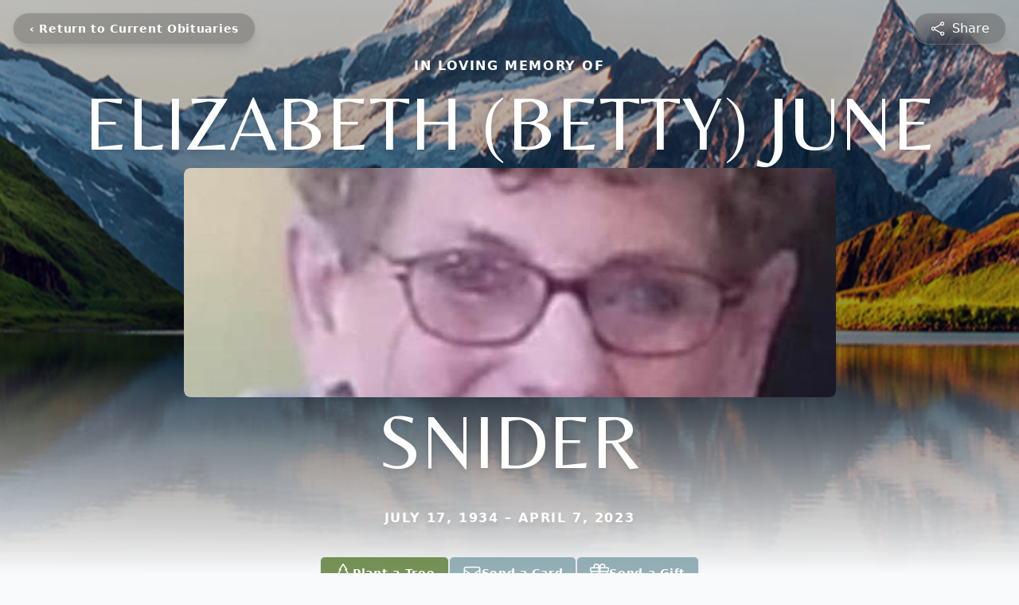

--- FILE ---
content_type: text/html; charset=UTF-8
request_url: https://www.casadacares.com/obituaries/elizabeth-betty-snider
body_size: 16503
content:
<!DOCTYPE html>
<html lang="en">

<head>
    <title>Elizabeth (Betty) June Snider Obituary April 7, 2023 - Casada Funeral Home</title>

    <script>window['translations'] = {"campaign":{"donation":"Donation","donations":"Donations","goal-met":"Goal Met!","donate-now":"Donate Now","name":"Your Name","email":"Your Email","anon":"Don\'t display my name publicly.","custom-tip":"Use a custom tip","custom-tip-no":"Do not use a custom tip","fee":"Donations have a <span class=\"font-bold\">0% platform fee<\/span> for families and funeral homes. This platform relies on donors like you to support our service and families in need. <span class=\"font-bold\">Tips do not go to the Funeral Home.<\/span>","donate":"Donate","complete":"Complete Donation","raised-1":"Raised of","raised-2":"goal","doing":"What is this thing doing right now?","error":"An error occurred loading the payment form. Please try again another time.","processed":"Your contribution has been processed and will be visible within a few minutes.","please-donate":"Please considering donating to help defray the costs of the services.","register-now":"Register Now","title":"Success!","obit-listing-title":"Crowdfunding Campaigns"},"classic":{"form-to-complete":"Complete the form below to get directions for the :service for :name.","receive-text":"You should be receiving a text shortly. Verify the phone number is correct.","receive-text-no-verify":"You should be receiving a text shortly.","now-registered":"You are now registered for this event.","no-services":"No services have been scheduled at this time.","post-thanks":"Thank you for your submission!","post-moderator":"Your entry is being reviewed by a moderator before it\'s added to the guestbook.","check-email":"Check Your Email","confirm-sub":"to confirm your subscription to receive updates about this obituary","photos":"Add Photos","event-reserved":"Tickets reserved, you will be contacted shortly."},"event":{"number":"Number in Party","no-reg":"No Registrations","processed":"RSVP Processed","close":"Close","complete":"Complete RSVP","full":"Event Full","registered":"You have been registered for this event.","intro":"Complete the form below to RSVP for the :service for :name","full-spaces":"There are not :num spaces available for this event.","full-capacity":"The event has reached capacity.","unavailable":"We\'re Currently Under Maintenance","unavailable-msg":"We\u2019re making improvements to our system and are unable to process requests at the moment, including RSVPs. Please check back later, and we appreciate your patience during this time. We apologize for the inconvenience."},"forms":{"submit":"Submit","first-name":"First Name","middle-name":"Middle Name","last-name":"Last Name","email":"Email","phone":"Phone Number","required":"Required"},"guestbook":{"guestbook":"Guestbook","submit":"Submit Post","light":"Light Candle","photos":"Add Photos","placeholder":"(optional) Leave a message to share your favorite memories and offer words of sympathy","placeholder-first":"(optional) Be the first to share your favorite memories and offer words of sympathy","select-photos":"Select Photos","up-to":"up to 10MB","your-name":"Your name","your-email":"(optional) Your email","subscribe":"Subscribe to this obituary\'s updates","thank":"Thank you for your submission!","review":"Your entry is being reviewed by a moderator before it\'s added to the guestbook.","check-email":"Check Your Email","preview":"Preview","confirm-sub":"to confirm your subscription to receive updates about this obituary","share":"Share this Memorial","unavailable":"Guestbook Posting Temporarily Unavailable","unavailable-msg":"We are currently making improvements to ensure the best experience. Please check back soon to share your heartfelt messages. We appreciate your understanding and patience.","name-long":"Your input seems longer than a typical name. Please share your condolence in the message field below."},"meta":{"opengraph-description":"View :name\'s obituary, find service dates, and sign the guestbook.","opengraph-description-flowers":"View :name\'s obituary, send flowers, find service dates, and sign the guestbook."},"obituaries":{"obituary":"Obituary","videos":"Videos","video":"Video","share":"Share","service":"Service","gallery":"Gallery","photo":"Photo","other":"Other","guestbook":"Guestbook","schedule-header":"Service Schedule","todays-services":"Today\'s Services","upcoming-services":"Upcoming Services","past-services":"Past Services","private-service":"Private Service","future-date-text":"Service will be held at a future date","phone-number":"Phone Number","directions":"Directions","send-directions":"Send Directions","text-directions":"Text Directions","get-directions":"Get Directions","plant-trees":"Plant Trees","plant-a-tree":"Plant A Tree","send-a-card":"Send a Card","send-a-gift":"Send a Gift","send-flowers":"Send Flowers","directions-info":"Enter your phone number above to have directions sent via text. Standard text messaging rates apply.","directions-info-1":"Enter your phone number above to have directions sent via text.","directions-info-2":"*Standard text messaging rates apply.","sympathy-gift-cta":"Send a Sympathy Gift","memorial-tree-cta":"Plant Memorial Trees","profile-photo":"Profile Photo","order-flowers":"Order Flowers","flowers-cta":"now for guaranteed delivery before :name\'s visitation","hand-delivered-florist":"Hand delivered by a local florist","send-sympathy-card":"Send a Sympathy Card","send-sympathy-gift":"Send a Sympathy Gift","donation-memory":"In memory of :name, please consider making a donation to one of the following charities","donation-memory-2":"Make a donation to one of the following charities in remembrance of :name","donation-memory-3":"Make a donation to <strong class=\"text-blue-500\">:charity<\/strong> in memory of :name","open":"Open","cemetery-information":"Cemetery Information","cemetery-deliver-flowers":"Deliver Flowers To The Cemetery","livestream":"Livestream","watch-livestream":"Watch Livestream","today":"Today","watch-now":"Watch Now","photo-gallery":"Photo Gallery","photo-gallery-life-of":"The Life of","photo-gallery-photos":"Photos","all-obituaries":"All Obituaries","all-obituaries-from":"All Obituaries from :name","emblem":"Emblem","cta-tree-sales":"To order <a onclick=\"gTukOutbound(\'memorial trees\', \':url\');\" class=\"text-blue-600 hover:text-blue-400 hover:underline\" href=\":url\" target=\"_blank\">memorial trees<\/a> in memory of :name, please visit our <a onclick=\"gTukOutbound(\'tree store\', \':url\');\" class=\"text-blue-600 hover:text-blue-400 hover:underline\" href=\":url\" target=\"_blank\">tree store<\/a>.","cta-flower-sales":"To send flowers to the family in memory of :name, please visit our <a onclick=\"gTukOutbound(\'flower store\', \':url\');\" class=\"text-blue-600 hover:text-blue-400 hover:underline\" href=\":url\" target=\"_blank\">flower store<\/a>.","cta-flower-tree-sales":"To order <a onclick=\"gTukOutbound(\'memorial trees\', \':tree_url\');\" class=\"text-blue-600 hover:text-blue-400 hover:underline\" href=\":tree_url\" target=\"_blank\">memorial trees<\/a> or send flowers to the family in memory of :name, please visit our <a onclick=\"gTukOutbound(\'flower store\', \':flower_url\');\" class=\"text-blue-600 hover:text-blue-400 hover:underline\" href=\":flower_url\" target=\"_blank\">flower store<\/a>.","add-to-calendar":"Add to Calendar","click-to-watch":"Click to watch","no-audio":"Your browser does not support the audio tag.","view-details":"View Details","return":"Return to Current Obituaries","captcha":"This site is protected by reCAPTCHA and the <br \/> Google <a href=\"https:\/\/policies.google.com\/privacy\" target=\"_blank\">Privacy Policy<\/a> and <a href=\"https:\/\/policies.google.com\/terms\" target=\"_blank\">Terms of Service<\/a> apply.","visits":"Visits","street-map":"Service map data &copy; <a href=\"https:\/\/www.openstreetmap.org\/copyright\">OpenStreetMap<\/a> contributors","donate-pledge":"Donate via Pledge","submitting":"Submitting","listen-to-obituary":"Listen to Obituary"},"pagination":{"previous":"&laquo; Pr\u00e9c\u00e9dent","next":"Suivant &raquo;"},"share":{"email-text":"Click the link below to view the obituary for :name","for":"Obituary for","copy-clip":"Copy to Clipboard","copy-link":"Copy Link","copied":"Copied","select":"Please select what you would like included for printing:","header":"Header","portrait-photo":"Portrait Photo","print":"Print","copy-mail":"Copy the text below and then paste that into your favorite email application","or":"OR","open-email":"Open In Email Client","email":"Email","select-print":"Please select what you would like included for printing","services":"Services"},"timezones":{"Hawaii (no DST)":"Hawaii (no DST)","Hawaii":"Hawaii","Alaska":"Alaska","Pacific":"Pacific","Mountain":"Mountain","Mountain (no DST)":"Mountain (no DST)","Central":"Central","Central (no DST)":"Central (no DST)","Eastern":"Eastern","Eastern (no DST)":"Eastern (no DST)","Atlantic":"Atlantic","Atlantic (no DST)":"Atlantic (no DST)","Newfoundland":"Newfoundland"},"validation":{"phone":"Please enter a valid phone number"}};</script>
    <script>
        window.locale = 'en-US';
        window.sentryRelease = '570e4d0804d3e01443ce8cdac5e2989426855e09';
    </script>
                <!-- Google Tag Manager -->
        <script>(function(w,d,s,l,i){w[l]=w[l]||[];w[l].push({'gtm.start':
                    new Date().getTime(),event:'gtm.js'});var f=d.getElementsByTagName(s)[0],
                j=d.createElement(s),dl=l!='dataLayer'?'&l='+l:'';j.async=true;j.src=
                'https://www.googletagmanager.com/gtm.js?id='+i+dl;f.parentNode.insertBefore(j,f);
            })(window,document,'script','dataLayer','GTM-PKTRPTC');</script>
        <!-- End Google Tag Manager -->
    
    
    

    <meta charset="utf-8">
    <meta name="viewport" content="width=device-width, initial-scale=1">
    <meta name="csrf-token" content="fROTXJw7CoRTFzEq5Q9h9lFelBaeuDxLe9ceuIQJ">
    <meta name="description" content="Elizabeth (Betty) June Snider of Saratoga, WY, previously of Elmwood, Illinois passed away on April 7, 2023, with her loving family by her side at the age of 88 years old. She w...">

    <meta property="og:image" content="https://cdn.tukioswebsites.com/social/facebook/fb_3/56194dd1-ad95-4656-acf8-79d1b8f140ee/37bfd5c55bd0555685d1e90a9d2ae235_16a3874f0dbdb8f4b56ae23bac24c8a2" />
    
    <meta property="og:image:width" content="1200" />
    <meta property="og:image:height" content="630" />

    <meta property="og:title" content="Elizabeth (Betty) June Snider Obituary April 7, 2023 - Casada Funeral Home" />
    <meta property="og:type" content="article" />
    <meta property="og:url" content="https://www.casadacares.com/obituaries/elizabeth-betty-snider" />
    <meta property="og:site_name" content="Casada Funeral Home" />
    <meta property="og:description" content="View Elizabeth (Betty) June Snider&#039;s obituary, find service dates, and sign the guestbook." />

    <meta name="twitter:card" content="summary">
    <meta property="twitter:domain" content="https://www.casadacares.com">
    <meta property="twitter:url" content="https://www.casadacares.com/obituaries/elizabeth-betty-snider">
    <meta name="twitter:title" content="Elizabeth (Betty) June Snider Obituary April 7, 2023 - Casada Funeral Home">
    <meta name="twitter:description" content="View Elizabeth (Betty) June Snider&#039;s obituary, find service dates, and sign the guestbook.">
    <meta name="twitter:image" content="https://cdn.tukioswebsites.com/f6cdecf0-2feb-47f0-a4e8-ccc9673643c8/lg">

    <!-- Scripts -->

    <link rel="modulepreload" href="https://websites.tukios.com/build/assets/leaflet-B7DGyU1h.js" /><link rel="modulepreload" href="https://websites.tukios.com/build/assets/_commonjsHelpers-CYJ9N1A9.js" /><link rel="modulepreload" href="https://websites.tukios.com/build/assets/_sentry-release-injection-file-Cs0vUdPX.js" /><script type="module" src="https://websites.tukios.com/build/assets/leaflet-B7DGyU1h.js"></script>
    <script src="https://hello.pledge.to/assets/widget.js" id="plg-widget" async="async"></script>

    <link rel="canonical" href="https://www.casadacares.com/obituaries/elizabeth-betty-snider" />

    <!-- Fonts -->
    <link rel="preconnect" href="https://fonts.googleapis.com">
    <link rel="preconnect" href="https://fonts.gstatic.com" crossorigin>
            <link href="https://fonts.googleapis.com/css2?family=Belleza&family=Inter:wght@400;500;600&display=swap" rel="stylesheet">
        <style>
            .belleza {
                font-family: 'Belleza', serif;
            }
        </style>
    
    <!-- Styles -->
    <link rel="preload" as="style" href="https://websites.tukios.com/build/assets/app-DGgnEymO.css" /><link rel="stylesheet" href="https://websites.tukios.com/build/assets/app-DGgnEymO.css" />    <link rel="preload" as="style" href="https://websites.tukios.com/build/assets/gallery-D9srmEiI.css" /><link rel="stylesheet" href="https://websites.tukios.com/build/assets/gallery-D9srmEiI.css" />    <link rel="stylesheet" href="https://websites.tukios.com/vendor/leaflet/leaflet.css">
    
        <link rel="icon" type="image/x-icon" href="https://cdn.tukioswebsites.com/a51495c9-c2d1-4951-922f-a0dda22af958/original">
    
    <script>
        var gck = '6LeMf3ogAAAAAOW1erUpF0Jfsz6-0sJ4r8F7ZJ-4'
        var websiteUrl = 'https://www.casadacares.com'
        var returnToObituariesUrl = 'https://www.casadacares.com/obituaries'

        function returnToObituaries(e) {
            if(document.referrer.includes(websiteUrl)) {
                history.back()
            }
            else {
                window.location.href = returnToObituariesUrl
            }
        }
    </script>

    <script type='application/ld+json'>
{
    "@context": "http:\/\/schema.org",
    "@type": "NewsArticle",
    "articleBody": "Elizabeth (Betty) June Snider of Saratoga, WY, previously of Elmwood, Illinois passed away on April 7, 2023, with her loving family by her side at the age of 88 years old. She was born Elizabeth June Ramsay on July 17, 1934, to Thomas and Ada Ramsay; she married the love of her life, George on January 2, 1952. They enjoyed 71 years of marriage. She was a loving wife, mother, grandmother, great-grandmother and great, great-grandmother. She loved to play golf, fish, and spend time at their cabin in the mountains. But, most of all, she loved spending time with her family. She leaves behind her husband George, three sons George T. (Sheryl) Snider, Robert K. (Patty) Snider, and Gary A. (Renee) Snider and one daughter Christine E. (Steve) Fritz, thirteen grandchildren, 45 great-grandchildren, and one great, great-grandchild. She was preceded in death by her father Thomas, her mother Ada, and brother Thomas. A Celebration of Life will be held at the family cabin near Saratoga, WY on July 22, 2023. In lieu of flowers, the family wishes donations be made to the American Diabetes Association.",
    "articleSection": "Obituaries",
    "author": [
        {
            "@type": "Person",
            "name": "Casada Funeral Home"
        }
    ],
    "creator": "https:\/\/www.casadacares.com",
    "dateCreated": "2023-04-11T17:23:51.000000Z",
    "dateModified": "2023-04-11T17:23:51.000000Z",
    "datePublished": "2023-04-11T17:37:26.000000Z",
    "description": "Elizabeth (Betty) June Snider of Saratoga, WY, previously of Elmwood, Illinois passed away on April 7, 2023, with her loving family by her side at the age of 88 years old. She w...",
    "genre": "Obituary(Obit), Biography",
    "headline": "Elizabeth (Betty) June Snider Obituary 2023 - Casada Funeral Home",
    "mainEntityOfPage": {
        "@type": "WebPage",
        "@id": "https:\/\/www.casadacares.com\/obituaries\/elizabeth-betty-snider"
    },
    "publisher": {
        "@type": "Organization",
        "name": "Casada Funeral Home",
        "logo": {
            "@type": "ImageObject",
            "height": 309,
            "url": "https:\/\/cdn.tukioswebsites.com\/f6cdecf0-2feb-47f0-a4e8-ccc9673643c8\/lg",
            "width": 265
        }
    },
    "url": "https:\/\/www.casadacares.com\/obituaries\/elizabeth-betty-snider"
}</script>

    <link rel="modulepreload" href="https://websites.tukios.com/build/assets/alpine-BNzupq4w.js" /><link rel="modulepreload" href="https://websites.tukios.com/build/assets/_sentry-release-injection-file-Cs0vUdPX.js" /><script type="module" src="https://websites.tukios.com/build/assets/alpine-BNzupq4w.js"></script></head>

<body class="bg-gray-50 overflow-x-hidden">
            <div id="tukios-obituary-exit-intent-modal"></div>
        <div class="relative">
        <!-- Google Tag Manager (noscript) -->
    <noscript><iframe src="https://www.googletagmanager.com/ns.html?id=GTM-PKTRPTC"
                      height="0" width="0" style="display:none;visibility:hidden"></iframe></noscript>
    <!-- End Google Tag Manager (noscript) -->

        <script>
        if (typeof gtmLegacy === 'undefined') {
            function gtmLegacy(event, data) {
                var gtmData = Object.assign(data, {'send_to': 'GTM-PKTRPTC', 'event': event});
                window.dataLayer.push(gtmData);
            }
        }

        if (typeof gTukOutbound === 'undefined') {
            function gTukOutbound(text, url) {
                gtmLegacy('click_url', {
                    'link' : {
                        'text': text,
                    },
                    'outbound': {
                        'url': url,
                    },
                });
            }
        }
        if (typeof gTukCta === 'undefined') {
            function gTukCta(name, type = 'button') {
                gtmLegacy('click_cta', {
                    'cta' : {
                        'name': name,
                        'type': type,
                    },
                });
            }
        }
        if (typeof gTukSocial === 'undefined') {
            function gTukSocial(network) {
                gtmLegacy('social_share', {
                    'social' : {
                        'network': network,
                    },
                });
            }
        }
        gtmLegacy('pageMetaData', {'page':{"next_of_kin":"","vendors":{"0":"Condolences","2":"Aftercare"},"ecom_types":["Trees","Cards","Gifts"],"ecom_enabled":true,"syndication":false,"external_location_code":"54485","tukios_fhid":"352","days_to_first_service":0,"days_to_last_service":0,"days_active":1020,"days_since_zero":-1025,"service_count":1}});
    </script>

        

        <div class="w-full min-h-screen overflow-hidden">

        <!-- Hero Section -->
        <div class="relative w-full h-[calc(100vh-80px)] md:h-screen">
                            <!-- Top Menu Bar -->
                <div class="absolute top-3 left-3 md:top-4 md:left-4 z-50">
                    <div class="backdrop-blur-md bg-black/20 rounded-full px-2 md:px-5 py-2 h-10 border border-white/20 shadow-lg inline-flex items-center">
                        <a href='https://www.casadacares.com/obituaries' onclick="event.preventDefault(); returnToObituaries();" class="font-semibold text-[14px] text-white tracking-[0.7px] leading-[100.02%] font-bold hover:text-white/80 transition-colors duration-200 flex items-center whitespace-nowrap">
                            <span class="md:hidden block rounded-full w-6 h-6 flex items-center justify-center text-lg font-bold">‹</span>
                            <span class="hidden md:inline">‹ Return to Current Obituaries</span>
                        </a>
                    </div>
                </div>

                <div class="absolute top-3 right-3 md:top-4 md:right-4 z-50">
                    <div class="backdrop-blur-md bg-black/20 rounded-full px-5 py-2 h-10 border border-white/20 shadow-lg flex items-center">
                                                <script>
    var theGtukCta = window.gTukCta;
    function shareModals() {
        return {
            open: false,
            print: false,
            email: false,
            print_data: {
                guestbook: true,
                services: true,
                header: true,
                portrait: true,
            },
            button_text: "Copy Link",
            email_text: "Click the link below to view the obituary for Elizabeth (Betty) June Snider\n\nhttps:\/\/www.casadacares.com\/obituaries\/elizabeth-betty-snider",
            gTukCta() {
                theGtukCta();
            },
            copyToClipboard() {
                if (navigator.clipboard) {
                    navigator.clipboard.writeText(
                        "https:\/\/www.casadacares.com\/obituaries\/elizabeth-betty-snider"
                    ).then(() => {
                        this.button_text = 'Copied!'
                        setTimeout(() => {
                            this.button_text = 'Copy Link'
                        }, 2000);
                    });
                } else {

                }
            },
            mailto() {
                const subjectText = "Obituary for" + " " + "Elizabeth (Betty) June Snider";
                const subject = encodeURIComponent(subjectText);
                const emailBody = encodeURIComponent(this.email_text);
                return 'mailto:?body=' + emailBody + '&subject=' + subject;
            },
            mobileShare() {
                if (navigator.share) {
                    navigator.share({
                        title: "Elizabeth (Betty) June Snider",
                        url: "https:\/\/www.casadacares.com\/obituaries\/elizabeth-betty-snider"
                    }).then(() => {
                        console.log('Thanks for sharing!');
                    })
                    .catch(console.error);
                } else {
                    // fallback
                }
            },
            openEmail() {
                this.open = true;
                this.print = false;
                this.email = true;
            },
            openPrint() {
                this.open = true;
                this.print = true;
                this.email = false;
            },
            close() {
                this.open = false;
                this.print = false;
                this.email = false;
            },
            closePrint () {
                document.body.removeChild(this.__container__);
            },
            setPrint () {
                this.contentWindow.__container__ = this;
                this.contentWindow.onbeforeunload = this.closePrint;
                this.contentWindow.onafterprint = this.closePrint;
                this.contentWindow.focus(); // Required for IE
                this.contentWindow.print();
            },
            printPage () {
                const oHideFrame = document.createElement("iframe");
                const urlPieces = [location.protocol, '//', location.host, location.pathname];
                let url = urlPieces.join('');

                let query = Object.fromEntries(
                    Object.entries(this.print_data).map(
                        ([k, v]) => [k, v ? 1 : 0]
                    )
                )
                query.print = 1
                query.readonly = 1

                url += '?' + new URLSearchParams(query).toString();

                oHideFrame.onload = this.setPrint;
                oHideFrame.style.position = "fixed";
                oHideFrame.style.right = "0";
                oHideFrame.style.bottom = "0";
                oHideFrame.style.width = "0";
                oHideFrame.style.height = "0";
                oHideFrame.style.border = "0";
                oHideFrame.src = url;
                document.body.appendChild(oHideFrame);
                this.gTukCta('share_print', 'button');
            }
        }
    }
</script>

<div x-data="shareModals" class="">
    
    <div class="sm:hidden">
                    <div @click.prevent="mobileShare" class="w-full h-full flex items-center justify-center">
                <svg class="h-5 w-5 text-white hover:text-white/80 transition-colors duration-200" xmlns="http://www.w3.org/2000/svg" fill="none" viewBox="0 0 24 24" stroke-width="1.5" stroke="currentColor" aria-hidden="true" data-slot="icon">
  <path stroke-linecap="round" stroke-linejoin="round" d="M7.217 10.907a2.25 2.25 0 1 0 0 2.186m0-2.186c.18.324.283.696.283 1.093s-.103.77-.283 1.093m0-2.186 9.566-5.314m-9.566 7.5 9.566 5.314m0 0a2.25 2.25 0 1 0 3.935 2.186 2.25 2.25 0 0 0-3.935-2.186Zm0-12.814a2.25 2.25 0 1 0 3.933-2.185 2.25 2.25 0 0 0-3.933 2.185Z"/>
</svg>                            <span class="text-white md:ml-2 hover:text-white/80 transition-colors duration-200 hidden md:inline">Share</span>
            </div>
            </div>

    
    <div class="hidden sm:block">
                    <div @click.prevent="open = true" class="w-full h-full flex items-center justify-center cursor-pointer">
                <svg class="h-5 w-5 text-white hover:text-white/80 transition-colors duration-200" xmlns="http://www.w3.org/2000/svg" fill="none" viewBox="0 0 24 24" stroke-width="1.5" stroke="currentColor" aria-hidden="true" data-slot="icon">
  <path stroke-linecap="round" stroke-linejoin="round" d="M7.217 10.907a2.25 2.25 0 1 0 0 2.186m0-2.186c.18.324.283.696.283 1.093s-.103.77-.283 1.093m0-2.186 9.566-5.314m-9.566 7.5 9.566 5.314m0 0a2.25 2.25 0 1 0 3.935 2.186 2.25 2.25 0 0 0-3.935-2.186Zm0-12.814a2.25 2.25 0 1 0 3.933-2.185 2.25 2.25 0 0 0-3.933 2.185Z"/>
</svg>                            <span class="text-white md:ml-2 hover:text-white/80 transition-colors duration-200 hidden md:inline">Share</span>
            </div>
            </div>

    
    <template x-teleport="body">
        <div x-show="open" 
             x-cloak 
             x-effect="open ? document.body.classList.add('overflow-hidden') : document.body.classList.remove('overflow-hidden')"
             class="fixed inset-0 z-[99999] flex items-center justify-center bg-black bg-opacity-70" 
             @click.self="close()">
            <script>
    var data = {
        print: false,
        print_data: {
            guestbook: true,
            services: true,
            header: true,
            portrait: true,
        },
        setPrint () {
            this.contentWindow.__container__ = this;
            this.contentWindow.onbeforeunload = this.closePrint;
            this.contentWindow.onafterprint = this.closePrint;
            this.contentWindow.focus(); // Required for IE
            this.contentWindow.print();
        },
        printPage () {
            const oHideFrame = document.createElement("iframe");
            const urlPieces = [location.protocol, '//', location.host, location.pathname];
            let url = urlPieces.join('');

            let query = Object.fromEntries(
                Object.entries(this.print_data).map(
                    ([k, v]) => [k, v ? 1 : 0]
                )
            )
            query.print = 1
            query.readonly = 1

            url += '?' + new URLSearchParams(query).toString();

            oHideFrame.onload = this.setPrint;
            oHideFrame.style.position = "fixed";
            oHideFrame.style.right = "0";
            oHideFrame.style.bottom = "0";
            oHideFrame.style.width = "0";
            oHideFrame.style.height = "0";
            oHideFrame.style.border = "0";
            oHideFrame.src = url;
            document.body.appendChild(oHideFrame);
            this.gTukCta('share_print', 'button');
        }
    }
</script>
<div x-data="data" class="relative bg-white shadow-xl max-w-2xl w-full mx-4 p-6 text-center rounded-lg" @print.window="print = true">
    <!-- Close Button with conditional logic -->
    <button 
        type="button" 
        class="absolute top-4 right-4 text-gray-400 hover:text-gray-600 focus:outline-none"
        aria-label="Close" 
        @click="print ? print = false : close()"
    >
        <svg class="h-8 w-8" xmlns="http://www.w3.org/2000/svg" width="16" height="16" fill="currentColor" class="bi bi-x-circle" viewBox="0 0 16 16">
  <path d="M8 15A7 7 0 1 1 8 1a7 7 0 0 1 0 14m0 1A8 8 0 1 0 8 0a8 8 0 0 0 0 16"/>
  <path d="M4.646 4.646a.5.5 0 0 1 .708 0L8 7.293l2.646-2.647a.5.5 0 0 1 .708.708L8.707 8l2.647 2.646a.5.5 0 0 1-.708.708L8 8.707l-2.646 2.647a.5.5 0 0 1-.708-.708L7.293 8 4.646 5.354a.5.5 0 0 1 0-.708"/>
</svg>    </button>

    <!-- Share Content (Default State) -->
    <div 
        x-show="!print"
    >
        <!-- Share Icon -->
        <div class="bg-gray-100 rounded-full p-4 inline-flex mb-4">
            <svg class="h-8 w-8 text-gray-700" xmlns="http://www.w3.org/2000/svg" viewBox="0 0 24 24" fill="currentColor" aria-hidden="true" data-slot="icon">
  <path fill-rule="evenodd" d="M15.75 4.5a3 3 0 1 1 .825 2.066l-8.421 4.679a3.002 3.002 0 0 1 0 1.51l8.421 4.679a3 3 0 1 1-.729 1.31l-8.421-4.678a3 3 0 1 1 0-4.132l8.421-4.679a3 3 0 0 1-.096-.755Z" clip-rule="evenodd"/>
</svg>        </div>
        <!-- Heading -->
        <h2 class="text-2xl font-bold mb-2 text-gray-900">Share Elizabeth (Betty) June Snider's obituary with others.</h2>
        <!-- Subtext -->
        <p class="mb-8 text-lg text-gray-600">Invite friends and family to read the obituary and add memories.</p>
        
        <div class="max-w-xl w-full mx-auto mb-4">
            <!-- Copy Link Input -->
            <div class="mb-6">
                <div class="relative flex items-center">
                    <input 
                        type="text" 
                        value="https://www.casadacares.com/obituaries/elizabeth-betty-snider" 
                        disabled 
                        class="w-full px-4 py-3 pr-32 text-sm text-gray-700 bg-gray-50 border border-gray-300 rounded-lg cursor-default"
                    >
                    <button 
                        type="button"
                        @click="copyToClipboard()"
                        class="absolute right-2 flex items-center gap-2 px-4 py-2 text-sm font-medium text-blue-600 hover:text-blue-700 focus:outline-none"
                    >
                        <svg class="h-5 w-5 mr-1" xmlns="http://www.w3.org/2000/svg" fill="none" viewBox="0 0 24 24" stroke-width="1.5" stroke="currentColor" aria-hidden="true" data-slot="icon">
  <path stroke-linecap="round" stroke-linejoin="round" d="M15.666 3.888A2.25 2.25 0 0 0 13.5 2.25h-3c-1.03 0-1.9.693-2.166 1.638m7.332 0c.055.194.084.4.084.612v0a.75.75 0 0 1-.75.75H9a.75.75 0 0 1-.75-.75v0c0-.212.03-.418.084-.612m7.332 0c.646.049 1.288.11 1.927.184 1.1.128 1.907 1.077 1.907 2.185V19.5a2.25 2.25 0 0 1-2.25 2.25H6.75A2.25 2.25 0 0 1 4.5 19.5V6.257c0-1.108.806-2.057 1.907-2.185a48.208 48.208 0 0 1 1.927-.184"/>
</svg>                        <span x-text="button_text">Copy Link</span>
                    </button>
                </div>
            </div>

            <!-- Social Share Buttons -->
            <div class="flex space-x-2 items-center justify-center">
                <div class="text-gray-600">Share via</div>
                <script>
    function shareData() {
        return {
            email_text: "Click the link below to view the obituary for Elizabeth (Betty) June Snider\n\nhttps:\/\/www.casadacares.com\/obituaries\/elizabeth-betty-snider",
            mailto() {
                const subjectText = "Obituary for" + " " + "Elizabeth (Betty) June Snider";
                const subject = encodeURIComponent(subjectText);
                const emailBody = encodeURIComponent(this.email_text);
                return 'mailto:?body=' + emailBody + '&subject=' + subject;
            }
        }
    }
</script>
<div x-data="shareData" class="flex space-x-2">
            <a onclick="gTukSocial('facebook');" href="https://www.facebook.com/sharer.php?u=https%3A%2F%2Fwww.casadacares.com%2Fobituaries%2Felizabeth-betty-snider" target="_blank" class="rounded-full ring-1 ring-gray-200 w-9 h-9 flex justify-center items-center text-gray-700 hover:bg-gray-100" aria-label="Share on Facebook">
            <svg class="w-6 h-6" xmlns="http://www.w3.org/2000/svg" width="16" height="16" fill="currentColor" class="bi bi-facebook" viewBox="0 0 16 16">
  <path d="M16 8.049c0-4.446-3.582-8.05-8-8.05C3.58 0-.002 3.603-.002 8.05c0 4.017 2.926 7.347 6.75 7.951v-5.625h-2.03V8.05H6.75V6.275c0-2.017 1.195-3.131 3.022-3.131.876 0 1.791.157 1.791.157v1.98h-1.009c-.993 0-1.303.621-1.303 1.258v1.51h2.218l-.354 2.326H9.25V16c3.824-.604 6.75-3.934 6.75-7.951"/>
</svg>        </a>
                <a onclick="gTukSocial('x');"  href="https://twitter.com/intent/tweet?url=https%3A%2F%2Fwww.casadacares.com%2Fobituaries%2Felizabeth-betty-snider" target="_blank" class="rounded-full ring-1 ring-gray-200 w-9 h-9 flex justify-center items-center text-gray-700 hover:bg-gray-100" aria-label="Share on X">
            <svg class="w-6 h-6" xmlns="http://www.w3.org/2000/svg" width="16" height="16" fill="currentColor" class="bi bi-twitter-x" viewBox="0 0 16 16">
  <path d="M12.6.75h2.454l-5.36 6.142L16 15.25h-4.937l-3.867-5.07-4.425 5.07H.316l5.733-6.57L0 .75h5.063l3.495 4.633L12.601.75Zm-.86 13.028h1.36L4.323 2.145H2.865z"/>
</svg>        </a>
                <a onclick="gTukSocial('linkedin');"  href="https://www.linkedin.com/sharing/share-offsite/?url=https%3A%2F%2Fwww.casadacares.com%2Fobituaries%2Felizabeth-betty-snider" target="_blank" class="rounded-full ring-1 ring-gray-200 w-9 h-9 flex justify-center items-center text-gray-700 hover:bg-gray-100" aria-label="Share on LinkedIn">
            <svg class="w-6 h-6" xmlns="http://www.w3.org/2000/svg" width="16" height="16" fill="currentColor" class="bi bi-linkedin" viewBox="0 0 16 16">
  <path d="M0 1.146C0 .513.526 0 1.175 0h13.65C15.474 0 16 .513 16 1.146v13.708c0 .633-.526 1.146-1.175 1.146H1.175C.526 16 0 15.487 0 14.854zm4.943 12.248V6.169H2.542v7.225zm-1.2-8.212c.837 0 1.358-.554 1.358-1.248-.015-.709-.52-1.248-1.342-1.248S2.4 3.226 2.4 3.934c0 .694.521 1.248 1.327 1.248zm4.908 8.212V9.359c0-.216.016-.432.08-.586.173-.431.568-.878 1.232-.878.869 0 1.216.662 1.216 1.634v3.865h2.401V9.25c0-2.22-1.184-3.252-2.764-3.252-1.274 0-1.845.7-2.165 1.193v.025h-.016l.016-.025V6.169h-2.4c.03.678 0 7.225 0 7.225z"/>
</svg>        </a>
                <a onclick="gTukSocial('email');" x-bind:href="mailto" target="_blank" class="rounded-full ring-1 ring-gray-200 w-9 h-9 flex justify-center items-center text-gray-700 hover:bg-gray-100" aria-label="Share via Email">
            <svg class="w-6 h-6" xmlns="http://www.w3.org/2000/svg" width="16" height="16" fill="currentColor" class="bi bi-envelope-fill" viewBox="0 0 16 16">
  <path d="M.05 3.555A2 2 0 0 1 2 2h12a2 2 0 0 1 1.95 1.555L8 8.414zM0 4.697v7.104l5.803-3.558zM6.761 8.83l-6.57 4.027A2 2 0 0 0 2 14h12a2 2 0 0 0 1.808-1.144l-6.57-4.027L8 9.586zm3.436-.586L16 11.801V4.697z"/>
</svg>        </a>
                <a href="#" class="rounded-full ring-1 ring-gray-200 w-9 h-9 flex justify-center items-center text-gray-700 hover:bg-gray-100" @click.prevent="window.dispatchEvent(new CustomEvent('print'))" aria-label="Print Obituary">
            <svg class="w-6 h-6" xmlns="http://www.w3.org/2000/svg" width="16" height="16" fill="currentColor" class="bi bi-printer-fill" viewBox="0 0 16 16">
  <path d="M5 1a2 2 0 0 0-2 2v1h10V3a2 2 0 0 0-2-2zm6 8H5a1 1 0 0 0-1 1v3a1 1 0 0 0 1 1h6a1 1 0 0 0 1-1v-3a1 1 0 0 0-1-1"/>
  <path d="M0 7a2 2 0 0 1 2-2h12a2 2 0 0 1 2 2v3a2 2 0 0 1-2 2h-1v-2a2 2 0 0 0-2-2H5a2 2 0 0 0-2 2v2H2a2 2 0 0 1-2-2zm2.5 1a.5.5 0 1 0 0-1 .5.5 0 0 0 0 1"/>
</svg>        </a>
    </div>
            </div>
        </div>
    </div>

    <!-- Print Options Form -->
    <div 
        x-show="print"
    >
        <!-- Print Icon -->
        <div class="bg-blue-50 rounded-full p-4 inline-flex mb-4">
            <svg class="h-8 w-8 text-blue-600" xmlns="http://www.w3.org/2000/svg" width="16" height="16" fill="currentColor" class="bi bi-printer-fill" viewBox="0 0 16 16">
  <path d="M5 1a2 2 0 0 0-2 2v1h10V3a2 2 0 0 0-2-2zm6 8H5a1 1 0 0 0-1 1v3a1 1 0 0 0 1 1h6a1 1 0 0 0 1-1v-3a1 1 0 0 0-1-1"/>
  <path d="M0 7a2 2 0 0 1 2-2h12a2 2 0 0 1 2 2v3a2 2 0 0 1-2 2h-1v-2a2 2 0 0 0-2-2H5a2 2 0 0 0-2 2v2H2a2 2 0 0 1-2-2zm2.5 1a.5.5 0 1 0 0-1 .5.5 0 0 0 0 1"/>
</svg>        </div>
        <!-- Heading -->
        <h2 class="text-2xl font-bold mb-2 text-gray-900">Print</h2>
        <!-- Subtext -->
        <p class="mb-8 text-lg text-gray-600">Please select what you would like included for printing:</p>

        <form method="get" action="" target="_blank" class="max-w-xl w-full mx-auto mb-4">
            <input type="hidden" name="readonly" value="1">
            <input type="hidden" name="print" value="1">
            
            <!-- Print Options -->
            <div class="flex justify-center mb-8">
                <div class="flex flex-col gap-3 items-start">
                    <label class="flex items-center group cursor-pointer">
                        <input 
                            type="checkbox" 
                            name="header" 
                            value="1" 
                            x-model="print_data.header"
                            class="w-4 h-4 text-blue-600 border-gray-300 rounded focus:ring-blue-500 focus:ring-2 cursor-pointer"
                        >
                        <span class="ml-3 text-sm font-medium text-gray-700 group-hover:text-gray-900 transition-colors">
                            Header
                        </span>
                    </label>

                    <label class="flex items-center group cursor-pointer">
                        <input 
                            type="checkbox" 
                            name="portrait" 
                            value="1" 
                            x-model="print_data.portrait"
                            class="w-4 h-4 text-blue-600 border-gray-300 rounded focus:ring-blue-500 focus:ring-2 cursor-pointer"
                        >
                        <span class="ml-3 text-sm font-medium text-gray-700 group-hover:text-gray-900 transition-colors">
                            Portrait Photo
                        </span>
                    </label>

                    <label class="flex items-center group cursor-pointer">
                        <input 
                            type="checkbox" 
                            name="services" 
                            value="1" 
                            x-model="print_data.services"
                            class="w-4 h-4 text-blue-600 border-gray-300 rounded focus:ring-blue-500 focus:ring-2 cursor-pointer"
                        >
                        <span class="ml-3 text-sm font-medium text-gray-700 group-hover:text-gray-900 transition-colors">
                            Services
                        </span>
                    </label>

                    <label class="flex items-center group cursor-pointer">
                        <input 
                            type="checkbox" 
                            name="guestbook" 
                            value="1" 
                            x-model="print_data.guestbook"
                            class="w-4 h-4 text-blue-600 border-gray-300 rounded focus:ring-blue-500 focus:ring-2 cursor-pointer"
                        >
                        <span class="ml-3 text-sm font-medium text-gray-700 group-hover:text-gray-900 transition-colors">
                            Guestbook
                        </span>
                    </label>
                </div>
            </div>

            <!-- Action Buttons -->
            <div class="flex items-center gap-3 justify-end">
                <button 
                    type="button" 
                    @click.prevent="printPage()" 
                    class="inline-flex items-center justify-center gap-2 px-5 py-3 text-base font-semibold text-white bg-blue-600 rounded-lg hover:bg-blue-700 focus:outline-none focus:ring-2 focus:ring-offset-2 focus:ring-blue-500 transition-colors shadow-sm"
                >
                    <svg class="w-5 h-5" xmlns="http://www.w3.org/2000/svg" width="16" height="16" fill="currentColor" class="bi bi-printer-fill" viewBox="0 0 16 16">
  <path d="M5 1a2 2 0 0 0-2 2v1h10V3a2 2 0 0 0-2-2zm6 8H5a1 1 0 0 0-1 1v3a1 1 0 0 0 1 1h6a1 1 0 0 0 1-1v-3a1 1 0 0 0-1-1"/>
  <path d="M0 7a2 2 0 0 1 2-2h12a2 2 0 0 1 2 2v3a2 2 0 0 1-2 2h-1v-2a2 2 0 0 0-2-2H5a2 2 0 0 0-2 2v2H2a2 2 0 0 1-2-2zm2.5 1a.5.5 0 1 0 0-1 .5.5 0 0 0 0 1"/>
</svg>                    Print
                </button>
                <button 
                    type="button" 
                    @click.prevent="print = false" 
                    class="px-5 py-3 text-base font-semibold text-gray-700 bg-white border border-gray-300 rounded-lg hover:bg-gray-50 focus:outline-none focus:ring-2 focus:ring-offset-2 focus:ring-blue-500 transition-colors"
                >
                    Cancel
                </button>
            </div>
        </form>
    </div>
</div>
        </div>
    </template>
</div>
                    </div>
                </div>
            
            <!-- Organization Logo -->
                        <!-- Background Image -->
            <div class="absolute inset-0 w-full h-full overflow-hidden">
                <div class="absolute inset-0 object-cover w-full h-full relative overflow-hidden">
            <img 
                class="w-full h-full object-cover min-h-full"
                src="https://cdn.tukioswebsites.com/2aff4724-8c0e-47bd-ad21-489e5a18c41d/xl" 
                alt="Cover for Elizabeth (Betty) June Snider's Obituary"
            />
                                                </div>
                </div>

            <!-- Dark Overlay - 20% opacity -->
            <div class="absolute inset-0 w-full h-full bg-black/20"></div>
            <div class="absolute inset-0 w-full h-full bg-gradient-to-t from-black/60 via-black/20 to-transparent"></div>

            <!-- Gradient Overlay - fades to white at bottom -->
            <div class="absolute bottom-0 left-0 w-full h-3/4 bg-gradient-to-b from-transparent via-transparent to-gray-50"></div>

            <!-- Hero Content -->
            <div class="relative z-10 h-full flex flex-col items-center justify-center pt-36 md:pt-24">
                <p class="text-base font-semibold text-white text-center tracking-widest leading-none mb-4 drop-shadow-lg">
                    IN LOVING MEMORY OF
                </p>
                <div class="w-full text-center mb-2 z-20">
                    <p class="belleza text-5xl leading-none text-white uppercase drop-shadow-lg md:text-8xl">Elizabeth (Betty) June </p>
                </div>

                <!-- Profile Image -->
                                                            <div class="max-h-[30vh] md:max-h-[40vh] w-auto aspect-[4/5] mx-auto rounded-lg overflow-hidden shrink-0">
                            <div class="w-full h-full rounded-lg shadow">
                                <img src="https://cdn.tukioswebsites.com/f6cdecf0-2feb-47f0-a4e8-ccc9673643c8/lg" class="w-full h-full object-cover rounded-lg" alt="Elizabeth (Betty) June Snider Profile Photo">
                            </div>
                        </div>
                                    
                <div class="w-full max-w-4xl text-center mb-10 mt-2 z-20">
                    <p class="belleza text-5xl leading-none text-white uppercase drop-shadow-lg md:text-8xl">Snider</p>
                </div>

                <!-- Bottom Text: Dates -->
                <p class="text-base font-semibold text-white text-center tracking-widest leading-none mb-10 uppercase drop-shadow-lg">
                                        July 17, 1934
                                                            –
                                                            April 7, 2023
                                    </p>

                <!-- CTA Buttons - Desktop Only -->
                <div class="hidden md:flex justify-center px-4 gap-4">
                                                                <a onclick="gTukOutbound('Plant A Tree', 'https://websites.tukios.com/o/v2/trees/56194dd1-ad95-4656-acf8-79d1b8f140ee');" 
          href="https://websites.tukios.com/o/v2/trees/56194dd1-ad95-4656-acf8-79d1b8f140ee"
      target="_blank" 
   class="has-tooltip relative backdrop-blur-[5px] border border-slate-200 rounded-[6px] px-[16px] py-[8px] flex items-center justify-center gap-[8px] transition-all duration-300 bg-[rgba(87,121,45,0.8)] hover:bg-[rgba(87,121,45,0.9)] hover:ring-1 hover:ring-cta-green">
   <svg class="h-6 w-6 text-white" xmlns="http://www.w3.org/2000/svg" width="16" height="16" fill="currentColor" class="bi bi-tree" viewBox="0 0 16 16">
  <path d="M8.416.223a.5.5 0 0 0-.832 0l-3 4.5A.5.5 0 0 0 5 5.5h.098L3.076 8.735A.5.5 0 0 0 3.5 9.5h.191l-1.638 3.276a.5.5 0 0 0 .447.724H7V16h2v-2.5h4.5a.5.5 0 0 0 .447-.724L12.31 9.5h.191a.5.5 0 0 0 .424-.765L10.902 5.5H11a.5.5 0 0 0 .416-.777zM6.437 4.758A.5.5 0 0 0 6 4.5h-.066L8 1.401 10.066 4.5H10a.5.5 0 0 0-.424.765L11.598 8.5H11.5a.5.5 0 0 0-.447.724L12.69 12.5H3.309l1.638-3.276A.5.5 0 0 0 4.5 8.5h-.098l2.022-3.235a.5.5 0 0 0 .013-.507"/>
</svg>    <span class="font-semibold text-[14px] text-white tracking-[0.7px] leading-[100.02%]">Plant a Tree</span>
    </a>

                                                                <a onclick="gTukOutbound('Send A Card', 'https://websites.tukios.com/o/v2/cards/56194dd1-ad95-4656-acf8-79d1b8f140ee');" 
   href="https://websites.tukios.com/o/v2/cards/56194dd1-ad95-4656-acf8-79d1b8f140ee" 
   target="_blank" 
   class="backdrop-blur-[5px] bg-[rgba(123,158,166,0.8)] border border-slate-200 rounded-[6px] px-[16px] py-[8px] flex items-center justify-center gap-[8px] hover:bg-[rgba(123,158,166,0.9)] hover:ring-1 hover:ring-slate-300 transition-all duration-300">
   <svg class="h-6 w-6 text-white" xmlns="http://www.w3.org/2000/svg" fill="none" viewBox="0 0 24 24" stroke-width="1.5" stroke="currentColor" aria-hidden="true" data-slot="icon">
  <path stroke-linecap="round" stroke-linejoin="round" d="M21.75 6.75v10.5a2.25 2.25 0 0 1-2.25 2.25h-15a2.25 2.25 0 0 1-2.25-2.25V6.75m19.5 0A2.25 2.25 0 0 0 19.5 4.5h-15a2.25 2.25 0 0 0-2.25 2.25m19.5 0v.243a2.25 2.25 0 0 1-1.07 1.916l-7.5 4.615a2.25 2.25 0 0 1-2.36 0L3.32 8.91a2.25 2.25 0 0 1-1.07-1.916V6.75"/>
</svg>    <span class="font-semibold text-[14px] text-white tracking-[0.7px] leading-[100.02%]">Send a Card</span>
</a>

                                                                <a onclick="gTukOutbound('Send A Gift', 'https://websites.tukios.com/orders/v2/send_with_love/56194dd1-ad95-4656-acf8-79d1b8f140ee');" 
   href="https://websites.tukios.com/orders/v2/send_with_love/56194dd1-ad95-4656-acf8-79d1b8f140ee" 
   target="_blank" 
   class="backdrop-blur-[5px] bg-[rgba(123,158,166,0.8)] border border-slate-200 rounded-[6px] px-[16px] py-[8px] flex items-center justify-center gap-[8px] hover:bg-[rgba(123,158,166,0.9)] hover:ring-1 hover:ring-slate-300 transition-all duration-300">
   <svg class="h-6 w-6 text-white" xmlns="http://www.w3.org/2000/svg" width="16" height="16" fill="currentColor" class="bi bi-gift" viewBox="0 0 16 16">
  <path d="M3 2.5a2.5 2.5 0 0 1 5 0 2.5 2.5 0 0 1 5 0v.006c0 .07 0 .27-.038.494H15a1 1 0 0 1 1 1v2a1 1 0 0 1-1 1v7.5a1.5 1.5 0 0 1-1.5 1.5h-11A1.5 1.5 0 0 1 1 14.5V7a1 1 0 0 1-1-1V4a1 1 0 0 1 1-1h2.038A3 3 0 0 1 3 2.506zm1.068.5H7v-.5a1.5 1.5 0 1 0-3 0c0 .085.002.274.045.43zM9 3h2.932l.023-.07c.043-.156.045-.345.045-.43a1.5 1.5 0 0 0-3 0zM1 4v2h6V4zm8 0v2h6V4zm5 3H9v8h4.5a.5.5 0 0 0 .5-.5zm-7 8V7H2v7.5a.5.5 0 0 0 .5.5z"/>
</svg>    <span class="font-semibold text-[14px] text-white tracking-[0.7px] leading-[100.02%]">Send a Gift</span>
</a>

                                    </div>
            </div>
    </div>
            <!-- Divider -->
        <div class="flex justify-center my-12">
            <div class="w-px h-48 bg-slate-300"></div>
        </div>

        <!-- Obituary Section -->
        <div class="relative">
            <!-- Radial Gradient Background - Coming from right side -->
            <div class="absolute -right-24 top-1/2 -translate-y-1/2 w-96 h-[900px] rounded-full pointer-events-none z-[-1]" style="background: radial-gradient(50% 50% at 50% 50%, #C9DFE5 0%, rgba(255, 255, 255, 0) 100%);"></div>

            <div class="max-w-6xl mx-auto relative z-10">
                <div class="bg-white min-h-[614px] rounded-xl shadow-xl p-12 relative overflow-hidden">
                                        <div class="relative z-10">
                    <h2 class="belleza text-5xl leading-normal text-slate-500 text-center mb-8">Obituary</h2>
                    <div class="belleza text-xl leading-8 text-slate-500">
                        <div class="obit-text-tts-wrapper z-30 relative float-end  ">
    <div class="obit-text-tts cursor-pointer border border-gray-300 hover:border-gray-400 text-gray-700 hover:text-gray-900 bg-transparent shadow-sm ml-2 px-4 py-2 text-sm rounded-md inline-flex items-center justify-center font-medium" data-obituary="56194dd1-ad95-4656-acf8-79d1b8f140ee">
        <div class="flex items-center">
            <div class="col-span-2 font-sans">Listen to Obituary</div>
            <div>
                <div class="h-8 w-8 ml-2">
                    <svg class="playing" xmlns="http://www.w3.org/2000/svg" viewBox="0 0 24 24" fill="currentColor" aria-hidden="true" data-slot="icon">
  <path fill-rule="evenodd" d="M2.25 12c0-5.385 4.365-9.75 9.75-9.75s9.75 4.365 9.75 9.75-4.365 9.75-9.75 9.75S2.25 17.385 2.25 12Zm14.024-.983a1.125 1.125 0 0 1 0 1.966l-5.603 3.113A1.125 1.125 0 0 1 9 15.113V8.887c0-.857.921-1.4 1.671-.983l5.603 3.113Z" clip-rule="evenodd"/>
</svg>                    <svg class="hidden animate-spin loading h-7 w-7" xmlns="http://www.w3.org/2000/svg" fill="none" viewBox="0 0 24 24" stroke-width="1.5" stroke="currentColor" aria-hidden="true" data-slot="icon">
  <path stroke-linecap="round" stroke-linejoin="round" d="M16.023 9.348h4.992v-.001M2.985 19.644v-4.992m0 0h4.992m-4.993 0 3.181 3.183a8.25 8.25 0 0 0 13.803-3.7M4.031 9.865a8.25 8.25 0 0 1 13.803-3.7l3.181 3.182m0-4.991v4.99"/>
</svg>                    <svg class="hidden paused" xmlns="http://www.w3.org/2000/svg" viewBox="0 0 24 24" fill="currentColor" aria-hidden="true" data-slot="icon">
  <path fill-rule="evenodd" d="M2.25 12c0-5.385 4.365-9.75 9.75-9.75s9.75 4.365 9.75 9.75-4.365 9.75-9.75 9.75S2.25 17.385 2.25 12ZM9 8.25a.75.75 0 0 0-.75.75v6c0 .414.336.75.75.75h.75a.75.75 0 0 0 .75-.75V9a.75.75 0 0 0-.75-.75H9Zm5.25 0a.75.75 0 0 0-.75.75v6c0 .414.336.75.75.75H15a.75.75 0 0 0 .75-.75V9a.75.75 0 0 0-.75-.75h-.75Z" clip-rule="evenodd"/>
</svg>                </div>
            </div>
        </div>
    </div>
</div>                        <div class="obituary-text-main">
                            <div class="has-pull-quote">
        
        
        
        <p style="margin: 0in; font-size: 11pt; font-family: Calibri, sans-serif;">Elizabeth (Betty) June Snider of Saratoga, WY, previously of Elmwood, Illinois passed away on April 7, 2023, with her loving family by her side at the age of 88 years old.</p>
<p style="margin: 0in; font-size: 11pt; font-family: Calibri, sans-serif;">&nbsp;</p>
<p style="margin: 0in; font-size: 11pt; font-family: Calibri, sans-serif;">She was born Elizabeth June Ramsay on July 17, 1934, to Thomas and Ada Ramsay; she married the love of her life, George on January 2, 1952. They enjoyed 71 years of marriage. She was a loving wife, mother, grandmother, great-grandmother and great, great-grandmother.</p>
<p style="margin: 0in; font-size: 11pt; font-family: Calibri, sans-serif;">&nbsp;</p>
<p style="margin: 0in; font-size: 11pt; font-family: Calibri, sans-serif;">She loved to play golf, fish, and spend time at their cabin in the mountains. But, most of all, she loved spending time with her family.</p>
<p style="margin: 0in; font-size: 11pt; font-family: Calibri, sans-serif;">&nbsp;</p>
<p style="margin: 0in; font-size: 11pt; font-family: Calibri, sans-serif;">She leaves behind her husband George, three sons George T. (Sheryl) Snider, Robert K. (Patty) Snider, and Gary A. (Renee) Snider and one daughter Christine E. (Steve) Fritz, thirteen grandchildren, 45 great-grandchildren, and one great, great-grandchild.</p>
<p style="margin: 0in; font-size: 11pt; font-family: Calibri, sans-serif;">&nbsp;</p>
<p style="margin: 0in; font-size: 11pt; font-family: Calibri, sans-serif;">She was preceded in death by her father Thomas, her mother Ada, and brother Thomas.</p>
<p style="margin: 0in; font-size: 11pt; font-family: Calibri, sans-serif;">&nbsp;</p>
<p style="margin: 0in; font-size: 11pt; font-family: Calibri, sans-serif;">A Celebration of Life will be held at the family cabin near Saratoga, WY on July 22, 2023.</p>
<p style="margin: 0in; font-size: 11pt; font-family: Calibri, sans-serif;">&nbsp;</p>
<p style="margin: 0in; font-size: 11pt; font-family: Calibri, sans-serif;">In lieu of flowers, the family wishes donations be made to the American Diabetes Association.</p>
        </div>
                        </div>

                                                    <div class="mt-10">
                                To order <a onclick="gTukOutbound('memorial trees', 'https://websites.tukios.com/o/v2/trees/56194dd1-ad95-4656-acf8-79d1b8f140ee');" class="text-blue-600 hover:text-blue-400 hover:underline" href="https://websites.tukios.com/o/v2/trees/56194dd1-ad95-4656-acf8-79d1b8f140ee" target="_blank">memorial trees</a> in memory of Elizabeth (Betty) June Snider, please visit our <a onclick="gTukOutbound('tree store', 'https://websites.tukios.com/o/v2/trees/56194dd1-ad95-4656-acf8-79d1b8f140ee');" class="text-blue-600 hover:text-blue-400 hover:underline" href="https://websites.tukios.com/o/v2/trees/56194dd1-ad95-4656-acf8-79d1b8f140ee" target="_blank">tree store</a>.
                                </div>
                                                                            <div class="mt-10 relative">
                                                            </div>
                                            </div>
                    <!-- Emblems -->
                    
                    
                    
                    <!-- Treasured Memories -->
                    
                    <!-- Thumbies CTA Banner -->
                                        </div>
                </div>
            </div>
        </div>

        
        


                    <div class="flex justify-center my-12">
                <div class="w-px h-48 bg-slate-300"></div>
            </div>
            <div class="relative">
                <!-- Radial Gradient Background - Coming from left side -->
                <div class="absolute -left-24 top-1/2 -translate-y-1/2 w-96 h-[900px] rounded-full pointer-events-none z-[-1]" style="background: radial-gradient(50% 50% at 50% 50%, #C9DFE5 0%, rgba(255, 255, 255, 0) 100%);"></div>

                <!-- Services Section -->
                <div class="md:max-w-5xl mx-auto relative">
                    <div class="relative z-10">
                        <div class="max-w-7xl mx-auto">
        <!-- Section Title -->
        <h2 class="belleza text-5xl leading-normal text-slate-500 text-center mb-12">Services</h2>

        <div class="space-y-4">
                                                                        <script type='application/ld+json'>
    {
        "@context": "https://www.schema.org",
        "@type": "Event",
        "name": "Celebration of Life",
        "url": "https://www.casadacares.com/obituaries/elizabeth-betty-snider",
        "description": "",
        "startDate": "07/22/2023 11:59 PM",
        "endDate": ""
        ,
        "location": {
            "@type": "Place",
            "name": "Casada Funeral Home",
            "address": {
                "@type": "PostalAddress",
                "streetAddress": "-",
                "addressLocality": "Saratoga",
                "addressRegion": "WY",
                "postalCode": "82331",
                "addressCountry": "US"
            }
        }
            }
</script>

<div class="relative backdrop-blur-[17.3px] bg-[rgba(251,250,249,0.9)] border-[0.5px] border-[rgba(100,116,139,0.25)] rounded-none lg:rounded-[15px] px-[22px] py-[14px] ">
    <!-- Main Service Card Layout -->
    <div class="flex flex-col lg:flex-row lg:items-center lg:justify-between gap-4 lg:gap-0">
        <!-- Service Name -->
        <div class="flex-shrink-0 lg:w-[200px]">
            <p class="belleza text-[32px] leading-normal text-slate-500">Celebration of Life</p>
        </div>

        <!-- Date on left, Location & Time stacked on right -->
        <div class="flex flex-row items-center gap-4 lg:gap-6">
            <!-- Date -->
                        <div class="flex items-start gap-[9px] flex-shrink-0">
                <div class="relative w-[83px] h-[90px]">
                    <img src="https://websites.tukios.com/img/illustrations/full-color/calendar-illustration.svg" alt="Calendar" class="w-full h-full" />
                    <div class="absolute inset-0 flex flex-col items-center">
                        <div class="font-medium text-[10px] text-slate-500 leading-[20px] mt-[32px]">July</div>
                        <div class="font-semibold text-[30px] text-slate-500 leading-[45px] -mt-[9px]">22</div>
                    </div>
                </div>
            </div>
            
            <!-- Location & Time stacked vertically -->
            <div class="flex flex-col gap-[15px] flex-shrink-0 lg:w-[250px]">
                <!-- Location -->
                                <div class="flex items-center gap-[9px]">
                    <svg class="w-8 h-8 text-slate-500 flex-shrink-0" xmlns="http://www.w3.org/2000/svg" fill="none" viewBox="0 0 24 24" stroke-width="1.5" stroke="currentColor" aria-hidden="true" data-slot="icon">
  <path stroke-linecap="round" stroke-linejoin="round" d="M15 10.5a3 3 0 1 1-6 0 3 3 0 0 1 6 0Z"/>
  <path stroke-linecap="round" stroke-linejoin="round" d="M19.5 10.5c0 7.142-7.5 11.25-7.5 11.25S4.5 17.642 4.5 10.5a7.5 7.5 0 1 1 15 0Z"/>
</svg>                    <div>

                        <p class="font-medium text-[14px] text-slate-500 leading-[18px]">Family cabin</p>
                        <p class="text-blue-500 text-xs md:text-gray-500">
                            <a href="https://www.google.com/maps/place/-+Saratoga+WY+82331" target="_blank">
                                                                -,
                                
                                
                                                                Saratoga,
                                
                                WY 82331
                            </a>
                        </p>
                    </div>
                </div>
                
                <!-- Time -->
                            </div>
        </div>

        <!-- Action Buttons (Desktop: Right side, Mobile: Full width below) -->
                <div class="flex flex-col gap-[10px] flex-shrink-0 lg:w-[200px] w-full lg:mt-0 mt-4">
                        <a onclick="gTukOutbound('Plant A Tree', 'https://websites.tukios.com/o/v2/trees/56194dd1-ad95-4656-acf8-79d1b8f140ee');" 
          href="https://websites.tukios.com/o/v2/trees/56194dd1-ad95-4656-acf8-79d1b8f140ee"
      target="_blank" 
   class="has-tooltip relative backdrop-blur-[5px] border border-slate-200 rounded-[6px] px-[16px] py-[8px] flex items-center justify-center gap-[8px] transition-all duration-300 bg-[rgba(87,121,45,0.8)] hover:bg-[rgba(87,121,45,0.9)] hover:ring-1 hover:ring-cta-green hidden md:flex">
   <svg class="h-6 w-6 text-white" xmlns="http://www.w3.org/2000/svg" width="16" height="16" fill="currentColor" class="bi bi-tree" viewBox="0 0 16 16">
  <path d="M8.416.223a.5.5 0 0 0-.832 0l-3 4.5A.5.5 0 0 0 5 5.5h.098L3.076 8.735A.5.5 0 0 0 3.5 9.5h.191l-1.638 3.276a.5.5 0 0 0 .447.724H7V16h2v-2.5h4.5a.5.5 0 0 0 .447-.724L12.31 9.5h.191a.5.5 0 0 0 .424-.765L10.902 5.5H11a.5.5 0 0 0 .416-.777zM6.437 4.758A.5.5 0 0 0 6 4.5h-.066L8 1.401 10.066 4.5H10a.5.5 0 0 0-.424.765L11.598 8.5H11.5a.5.5 0 0 0-.447.724L12.69 12.5H3.309l1.638-3.276A.5.5 0 0 0 4.5 8.5h-.098l2.022-3.235a.5.5 0 0 0 .013-.507"/>
</svg>    <span class="font-semibold text-[14px] text-white tracking-[0.7px] leading-[100.02%]">Plant a Tree</span>
    </a>

                                            </div>
            </div>

    <!-- Livestream Section -->
    
    <!-- Service Details -->
    </div>                                    </div>
</div>

                    </div>
                </div>
            </div>
        
        
        
                    <!-- Divider -->
            <div class="flex justify-center my-12">
                <div class="w-px h-48 bg-slate-300"></div>
            </div>
                <div class="w-full max-w-screen-lg m-auto"
                    id="tukios-obituary-book"
                    data-container-class='border rounded-xl mb-10 shadow-xl'
                    data-left-section-class='flex w-full md:w-2/5 bg-gray-300 justify-center items-center md:rounded-l-2xl'
                    data-right-section-class='flex-1 p-6 flex-row content-center belleza'
                    data-title-class='tracking-widest text-slate-500'
                    data-view-book-button-props='border border-gray-300 text-gray-700 hover:bg-gray-100 px-5 py-2.5 rounded-xl font-base transition-all duration-300'
                     data-buy-book-button-props='bg-[#64748B] hover:bg-[#475569] text-white px-5 py-2.5 rounded-xl font-base transition-all duration-300'
                    data-share-memory-button-props='border border-gray-300 text-gray-700 hover:bg-gray-100 px-5 py-2.5 rounded-xl font-base transition-all duration-300'
                >
                </div>
        
                <!-- Divider -->
        <div class="flex justify-center my-12">
            <div class="w-px h-48 bg-slate-300"></div>
        </div>
        <div class="relative">
            <!-- Radial Gradient Background - Coming from right side -->
            <div class="absolute -right-24 top-1/2 -translate-y-1/2 w-96 h-[900px] rounded-full pointer-events-none z-[-1]" style="background: radial-gradient(50% 50% at 50% 50%, #C9DFE5 0%, rgba(255, 255, 255, 0) 100%);"></div>
            <h2 class="app-title belleza text-5xl text-center leading-normal text-slate-500 mb-10">Elizabeth (Betty) June Snider's Guestbook</h2>
            <div class="w-full max-w-screen-lg m-auto"
                id="tukios-obituary-guestbook"
                data-disable-posts="false"
                data-guestbook-primary-button-classes="belleza w-full md:w-auto bg-[#64748B] hover:bg-[#475569] text-white px-5 py-2.5 rounded-xl font-base transition-all duration-300"
                data-guestbook-secondary-button-classes="belleza w-full md:w-auto inline-flex items-center justify-center border border-gray-300 text-gray-700 hover:bg-gray-50 px-5 py-2.5 rounded-xl font-base transition-all duration-300"
                data-guestbook-name-classes="text-slate-600 uppercase font-bold"
            ></div>
        </div>
        
        <!-- Mobile Pinned CTA Buttons -->
        <div class="md:hidden fixed bottom-0 left-0 right-0 z-50 bg-white border-t border-gray-200 p-4">
            <div class="flex gap-3 max-w-sm mx-auto">
                                                    <div class="flex-1">
                        <a onclick="gTukOutbound('Plant A Tree', 'https://websites.tukios.com/o/v2/trees/56194dd1-ad95-4656-acf8-79d1b8f140ee');" 
          href="https://websites.tukios.com/o/v2/trees/56194dd1-ad95-4656-acf8-79d1b8f140ee"
      target="_blank" 
   class="has-tooltip relative backdrop-blur-[5px] border border-slate-200 rounded-[6px] px-[16px] py-[8px] flex items-center justify-center gap-[8px] transition-all duration-300 bg-[rgba(87,121,45,0.8)] hover:bg-[rgba(87,121,45,0.9)] hover:ring-1 hover:ring-cta-green w-full">
   <svg class="h-6 w-6 text-white" xmlns="http://www.w3.org/2000/svg" width="16" height="16" fill="currentColor" class="bi bi-tree" viewBox="0 0 16 16">
  <path d="M8.416.223a.5.5 0 0 0-.832 0l-3 4.5A.5.5 0 0 0 5 5.5h.098L3.076 8.735A.5.5 0 0 0 3.5 9.5h.191l-1.638 3.276a.5.5 0 0 0 .447.724H7V16h2v-2.5h4.5a.5.5 0 0 0 .447-.724L12.31 9.5h.191a.5.5 0 0 0 .424-.765L10.902 5.5H11a.5.5 0 0 0 .416-.777zM6.437 4.758A.5.5 0 0 0 6 4.5h-.066L8 1.401 10.066 4.5H10a.5.5 0 0 0-.424.765L11.598 8.5H11.5a.5.5 0 0 0-.447.724L12.69 12.5H3.309l1.638-3.276A.5.5 0 0 0 4.5 8.5h-.098l2.022-3.235a.5.5 0 0 0 .013-.507"/>
</svg>    <span class="font-semibold text-[14px] text-white tracking-[0.7px] leading-[100.02%]">Plant a Tree</span>
    </a>

                    </div>
                            </div>
        </div>

    </div>

                    <div class="p-6 py-12 bg-gray-100 shadow-inner">
                
                
                                    <div class="pb-2">
                        <p class="text-sm text-gray-400 text-center mt-2">Visits: 434</p>
                    </div>
                
                <p class="text-xs text-gray-400 text-center mt-4 mb-4">This site is protected by reCAPTCHA and the <br /> Google <a href="https://policies.google.com/privacy" target="_blank">Privacy Policy</a> and <a href="https://policies.google.com/terms" target="_blank">Terms of Service</a> apply.</p>
                <p class="text-xs text-gray-400 text-center">Service map data &copy; <a href="https://www.openstreetmap.org/copyright">OpenStreetMap</a> contributors</p>
            </div>

                    

        <div id="tukios-obituary-app" data-obituary-id="56194dd1-ad95-4656-acf8-79d1b8f140ee" data-organization-id="3c3d19f2-ae32-4174-aabc-1274eb31a0bd"></div>
    </div>

    <link rel="preload" as="style" href="https://websites.tukios.com/build/assets/skeleton-BNBOsyPR.css" /><link rel="preload" as="style" href="https://websites.tukios.com/build/assets/sentry-config-CiMw-LYB.css" /><link rel="modulepreload" href="https://websites.tukios.com/build/assets/index-BfmzWvjf.js" /><link rel="modulepreload" href="https://websites.tukios.com/build/assets/index-78RUT3e9.js" /><link rel="modulepreload" href="https://websites.tukios.com/build/assets/skeleton-DIVDGIQD.js" /><link rel="modulepreload" href="https://websites.tukios.com/build/assets/FlipBook-WSq_CA4t.js" /><link rel="modulepreload" href="https://websites.tukios.com/build/assets/_sentry-release-injection-file-Cs0vUdPX.js" /><link rel="modulepreload" href="https://websites.tukios.com/build/assets/sentry-config-BO9VLBLg.js" /><link rel="modulepreload" href="https://websites.tukios.com/build/assets/Notice-qNR5mBqM.js" /><link rel="modulepreload" href="https://websites.tukios.com/build/assets/Input-Bi-BgtRP.js" /><link rel="modulepreload" href="https://websites.tukios.com/build/assets/index-7jqyMjL6.js" /><link rel="modulepreload" href="https://websites.tukios.com/build/assets/ProgressBar-CnApOhcJ.js" /><link rel="modulepreload" href="https://websites.tukios.com/build/assets/PulseLoader-_h6w0ePv.js" /><link rel="modulepreload" href="https://websites.tukios.com/build/assets/index-BsPyAa6S.js" /><link rel="modulepreload" href="https://websites.tukios.com/build/assets/react-router-dom-pxusEF1F.js" /><link rel="modulepreload" href="https://websites.tukios.com/build/assets/index-CtXKJkyl.js" /><link rel="modulepreload" href="https://websites.tukios.com/build/assets/_commonjsHelpers-CYJ9N1A9.js" /><link rel="modulepreload" href="https://websites.tukios.com/build/assets/ErrorBoundary-DZRNZZjI.js" /><link rel="modulepreload" href="https://websites.tukios.com/build/assets/index.esm-1jLPZ3-e.js" /><link rel="modulepreload" href="https://websites.tukios.com/build/assets/isSymbol-CWI8B69K.js" /><link rel="modulepreload" href="https://websites.tukios.com/build/assets/index.esm-CBi65l2z.js" /><link rel="stylesheet" href="https://websites.tukios.com/build/assets/skeleton-BNBOsyPR.css" /><link rel="stylesheet" href="https://websites.tukios.com/build/assets/sentry-config-CiMw-LYB.css" /><script type="module" src="https://websites.tukios.com/build/assets/index-BfmzWvjf.js"></script>    <link rel="preload" as="style" href="https://websites.tukios.com/build/assets/skeleton-BNBOsyPR.css" /><link rel="modulepreload" href="https://websites.tukios.com/build/assets/index-DbbomoBg.js" /><link rel="modulepreload" href="https://websites.tukios.com/build/assets/index-78RUT3e9.js" /><link rel="modulepreload" href="https://websites.tukios.com/build/assets/skeleton-DIVDGIQD.js" /><link rel="modulepreload" href="https://websites.tukios.com/build/assets/_sentry-release-injection-file-Cs0vUdPX.js" /><link rel="modulepreload" href="https://websites.tukios.com/build/assets/ErrorBoundary-DZRNZZjI.js" /><link rel="modulepreload" href="https://websites.tukios.com/build/assets/Notice-qNR5mBqM.js" /><link rel="modulepreload" href="https://websites.tukios.com/build/assets/Button-6QR2EtAa.js" /><link rel="modulepreload" href="https://websites.tukios.com/build/assets/Input-Bi-BgtRP.js" /><link rel="modulepreload" href="https://websites.tukios.com/build/assets/Select-BSfA1Xx8.js" /><link rel="modulepreload" href="https://websites.tukios.com/build/assets/index-CtXKJkyl.js" /><link rel="modulepreload" href="https://websites.tukios.com/build/assets/PulseLoader-_h6w0ePv.js" /><link rel="modulepreload" href="https://websites.tukios.com/build/assets/_commonjsHelpers-CYJ9N1A9.js" /><link rel="modulepreload" href="https://websites.tukios.com/build/assets/react-router-dom-pxusEF1F.js" /><link rel="stylesheet" href="https://websites.tukios.com/build/assets/skeleton-BNBOsyPR.css" /><script type="module" src="https://websites.tukios.com/build/assets/index-DbbomoBg.js"></script>    <!-- Tracker -->
    <script type="text/javascript">
        const obituaryUuid = '56194dd1-ad95-4656-acf8-79d1b8f140ee'
        const url = 'https://websites.tukios.com/track-obituary'

        setTimeout(() => {
            if (!window.localStorage.getItem(obituaryUuid)) {
                fetch(url, {
                    method: 'POST',
                    headers: {
                        'Content-Type': 'application/json',
                        'X-CSRF-TOKEN': document.head.querySelector('meta[name=csrf-token]').content
                    },
                    body: JSON.stringify({
                        obituary_uuid: obituaryUuid
                    })
                })
                .then(response => {
                    if (response.status == 200) {
                        window.localStorage.setItem(obituaryUuid, 1)
                    }
                })
            }
        }, 10000)

    </script>

    
    <script type="module">
    window.addEventListener('load', function() {
                window.AddServiceMaps([{"lat":41.4549621,"lng":-106.8064263,"id":1537359}]);
            });
</script>
    <link rel="modulepreload" href="https://websites.tukios.com/build/assets/tts-CLqFphf_.js" /><link rel="modulepreload" href="https://websites.tukios.com/build/assets/_sentry-release-injection-file-Cs0vUdPX.js" /><script type="module" src="https://websites.tukios.com/build/assets/tts-CLqFphf_.js"></script></body>
</html>



--- FILE ---
content_type: text/html; charset=utf-8
request_url: https://www.google.com/recaptcha/enterprise/anchor?ar=1&k=6LeMf3ogAAAAAOW1erUpF0Jfsz6-0sJ4r8F7ZJ-4&co=aHR0cHM6Ly93d3cuY2FzYWRhY2FyZXMuY29tOjQ0Mw..&hl=en&type=image&v=PoyoqOPhxBO7pBk68S4YbpHZ&theme=light&size=invisible&badge=bottomright&anchor-ms=20000&execute-ms=30000&cb=s6okmm9r06pc
body_size: 48589
content:
<!DOCTYPE HTML><html dir="ltr" lang="en"><head><meta http-equiv="Content-Type" content="text/html; charset=UTF-8">
<meta http-equiv="X-UA-Compatible" content="IE=edge">
<title>reCAPTCHA</title>
<style type="text/css">
/* cyrillic-ext */
@font-face {
  font-family: 'Roboto';
  font-style: normal;
  font-weight: 400;
  font-stretch: 100%;
  src: url(//fonts.gstatic.com/s/roboto/v48/KFO7CnqEu92Fr1ME7kSn66aGLdTylUAMa3GUBHMdazTgWw.woff2) format('woff2');
  unicode-range: U+0460-052F, U+1C80-1C8A, U+20B4, U+2DE0-2DFF, U+A640-A69F, U+FE2E-FE2F;
}
/* cyrillic */
@font-face {
  font-family: 'Roboto';
  font-style: normal;
  font-weight: 400;
  font-stretch: 100%;
  src: url(//fonts.gstatic.com/s/roboto/v48/KFO7CnqEu92Fr1ME7kSn66aGLdTylUAMa3iUBHMdazTgWw.woff2) format('woff2');
  unicode-range: U+0301, U+0400-045F, U+0490-0491, U+04B0-04B1, U+2116;
}
/* greek-ext */
@font-face {
  font-family: 'Roboto';
  font-style: normal;
  font-weight: 400;
  font-stretch: 100%;
  src: url(//fonts.gstatic.com/s/roboto/v48/KFO7CnqEu92Fr1ME7kSn66aGLdTylUAMa3CUBHMdazTgWw.woff2) format('woff2');
  unicode-range: U+1F00-1FFF;
}
/* greek */
@font-face {
  font-family: 'Roboto';
  font-style: normal;
  font-weight: 400;
  font-stretch: 100%;
  src: url(//fonts.gstatic.com/s/roboto/v48/KFO7CnqEu92Fr1ME7kSn66aGLdTylUAMa3-UBHMdazTgWw.woff2) format('woff2');
  unicode-range: U+0370-0377, U+037A-037F, U+0384-038A, U+038C, U+038E-03A1, U+03A3-03FF;
}
/* math */
@font-face {
  font-family: 'Roboto';
  font-style: normal;
  font-weight: 400;
  font-stretch: 100%;
  src: url(//fonts.gstatic.com/s/roboto/v48/KFO7CnqEu92Fr1ME7kSn66aGLdTylUAMawCUBHMdazTgWw.woff2) format('woff2');
  unicode-range: U+0302-0303, U+0305, U+0307-0308, U+0310, U+0312, U+0315, U+031A, U+0326-0327, U+032C, U+032F-0330, U+0332-0333, U+0338, U+033A, U+0346, U+034D, U+0391-03A1, U+03A3-03A9, U+03B1-03C9, U+03D1, U+03D5-03D6, U+03F0-03F1, U+03F4-03F5, U+2016-2017, U+2034-2038, U+203C, U+2040, U+2043, U+2047, U+2050, U+2057, U+205F, U+2070-2071, U+2074-208E, U+2090-209C, U+20D0-20DC, U+20E1, U+20E5-20EF, U+2100-2112, U+2114-2115, U+2117-2121, U+2123-214F, U+2190, U+2192, U+2194-21AE, U+21B0-21E5, U+21F1-21F2, U+21F4-2211, U+2213-2214, U+2216-22FF, U+2308-230B, U+2310, U+2319, U+231C-2321, U+2336-237A, U+237C, U+2395, U+239B-23B7, U+23D0, U+23DC-23E1, U+2474-2475, U+25AF, U+25B3, U+25B7, U+25BD, U+25C1, U+25CA, U+25CC, U+25FB, U+266D-266F, U+27C0-27FF, U+2900-2AFF, U+2B0E-2B11, U+2B30-2B4C, U+2BFE, U+3030, U+FF5B, U+FF5D, U+1D400-1D7FF, U+1EE00-1EEFF;
}
/* symbols */
@font-face {
  font-family: 'Roboto';
  font-style: normal;
  font-weight: 400;
  font-stretch: 100%;
  src: url(//fonts.gstatic.com/s/roboto/v48/KFO7CnqEu92Fr1ME7kSn66aGLdTylUAMaxKUBHMdazTgWw.woff2) format('woff2');
  unicode-range: U+0001-000C, U+000E-001F, U+007F-009F, U+20DD-20E0, U+20E2-20E4, U+2150-218F, U+2190, U+2192, U+2194-2199, U+21AF, U+21E6-21F0, U+21F3, U+2218-2219, U+2299, U+22C4-22C6, U+2300-243F, U+2440-244A, U+2460-24FF, U+25A0-27BF, U+2800-28FF, U+2921-2922, U+2981, U+29BF, U+29EB, U+2B00-2BFF, U+4DC0-4DFF, U+FFF9-FFFB, U+10140-1018E, U+10190-1019C, U+101A0, U+101D0-101FD, U+102E0-102FB, U+10E60-10E7E, U+1D2C0-1D2D3, U+1D2E0-1D37F, U+1F000-1F0FF, U+1F100-1F1AD, U+1F1E6-1F1FF, U+1F30D-1F30F, U+1F315, U+1F31C, U+1F31E, U+1F320-1F32C, U+1F336, U+1F378, U+1F37D, U+1F382, U+1F393-1F39F, U+1F3A7-1F3A8, U+1F3AC-1F3AF, U+1F3C2, U+1F3C4-1F3C6, U+1F3CA-1F3CE, U+1F3D4-1F3E0, U+1F3ED, U+1F3F1-1F3F3, U+1F3F5-1F3F7, U+1F408, U+1F415, U+1F41F, U+1F426, U+1F43F, U+1F441-1F442, U+1F444, U+1F446-1F449, U+1F44C-1F44E, U+1F453, U+1F46A, U+1F47D, U+1F4A3, U+1F4B0, U+1F4B3, U+1F4B9, U+1F4BB, U+1F4BF, U+1F4C8-1F4CB, U+1F4D6, U+1F4DA, U+1F4DF, U+1F4E3-1F4E6, U+1F4EA-1F4ED, U+1F4F7, U+1F4F9-1F4FB, U+1F4FD-1F4FE, U+1F503, U+1F507-1F50B, U+1F50D, U+1F512-1F513, U+1F53E-1F54A, U+1F54F-1F5FA, U+1F610, U+1F650-1F67F, U+1F687, U+1F68D, U+1F691, U+1F694, U+1F698, U+1F6AD, U+1F6B2, U+1F6B9-1F6BA, U+1F6BC, U+1F6C6-1F6CF, U+1F6D3-1F6D7, U+1F6E0-1F6EA, U+1F6F0-1F6F3, U+1F6F7-1F6FC, U+1F700-1F7FF, U+1F800-1F80B, U+1F810-1F847, U+1F850-1F859, U+1F860-1F887, U+1F890-1F8AD, U+1F8B0-1F8BB, U+1F8C0-1F8C1, U+1F900-1F90B, U+1F93B, U+1F946, U+1F984, U+1F996, U+1F9E9, U+1FA00-1FA6F, U+1FA70-1FA7C, U+1FA80-1FA89, U+1FA8F-1FAC6, U+1FACE-1FADC, U+1FADF-1FAE9, U+1FAF0-1FAF8, U+1FB00-1FBFF;
}
/* vietnamese */
@font-face {
  font-family: 'Roboto';
  font-style: normal;
  font-weight: 400;
  font-stretch: 100%;
  src: url(//fonts.gstatic.com/s/roboto/v48/KFO7CnqEu92Fr1ME7kSn66aGLdTylUAMa3OUBHMdazTgWw.woff2) format('woff2');
  unicode-range: U+0102-0103, U+0110-0111, U+0128-0129, U+0168-0169, U+01A0-01A1, U+01AF-01B0, U+0300-0301, U+0303-0304, U+0308-0309, U+0323, U+0329, U+1EA0-1EF9, U+20AB;
}
/* latin-ext */
@font-face {
  font-family: 'Roboto';
  font-style: normal;
  font-weight: 400;
  font-stretch: 100%;
  src: url(//fonts.gstatic.com/s/roboto/v48/KFO7CnqEu92Fr1ME7kSn66aGLdTylUAMa3KUBHMdazTgWw.woff2) format('woff2');
  unicode-range: U+0100-02BA, U+02BD-02C5, U+02C7-02CC, U+02CE-02D7, U+02DD-02FF, U+0304, U+0308, U+0329, U+1D00-1DBF, U+1E00-1E9F, U+1EF2-1EFF, U+2020, U+20A0-20AB, U+20AD-20C0, U+2113, U+2C60-2C7F, U+A720-A7FF;
}
/* latin */
@font-face {
  font-family: 'Roboto';
  font-style: normal;
  font-weight: 400;
  font-stretch: 100%;
  src: url(//fonts.gstatic.com/s/roboto/v48/KFO7CnqEu92Fr1ME7kSn66aGLdTylUAMa3yUBHMdazQ.woff2) format('woff2');
  unicode-range: U+0000-00FF, U+0131, U+0152-0153, U+02BB-02BC, U+02C6, U+02DA, U+02DC, U+0304, U+0308, U+0329, U+2000-206F, U+20AC, U+2122, U+2191, U+2193, U+2212, U+2215, U+FEFF, U+FFFD;
}
/* cyrillic-ext */
@font-face {
  font-family: 'Roboto';
  font-style: normal;
  font-weight: 500;
  font-stretch: 100%;
  src: url(//fonts.gstatic.com/s/roboto/v48/KFO7CnqEu92Fr1ME7kSn66aGLdTylUAMa3GUBHMdazTgWw.woff2) format('woff2');
  unicode-range: U+0460-052F, U+1C80-1C8A, U+20B4, U+2DE0-2DFF, U+A640-A69F, U+FE2E-FE2F;
}
/* cyrillic */
@font-face {
  font-family: 'Roboto';
  font-style: normal;
  font-weight: 500;
  font-stretch: 100%;
  src: url(//fonts.gstatic.com/s/roboto/v48/KFO7CnqEu92Fr1ME7kSn66aGLdTylUAMa3iUBHMdazTgWw.woff2) format('woff2');
  unicode-range: U+0301, U+0400-045F, U+0490-0491, U+04B0-04B1, U+2116;
}
/* greek-ext */
@font-face {
  font-family: 'Roboto';
  font-style: normal;
  font-weight: 500;
  font-stretch: 100%;
  src: url(//fonts.gstatic.com/s/roboto/v48/KFO7CnqEu92Fr1ME7kSn66aGLdTylUAMa3CUBHMdazTgWw.woff2) format('woff2');
  unicode-range: U+1F00-1FFF;
}
/* greek */
@font-face {
  font-family: 'Roboto';
  font-style: normal;
  font-weight: 500;
  font-stretch: 100%;
  src: url(//fonts.gstatic.com/s/roboto/v48/KFO7CnqEu92Fr1ME7kSn66aGLdTylUAMa3-UBHMdazTgWw.woff2) format('woff2');
  unicode-range: U+0370-0377, U+037A-037F, U+0384-038A, U+038C, U+038E-03A1, U+03A3-03FF;
}
/* math */
@font-face {
  font-family: 'Roboto';
  font-style: normal;
  font-weight: 500;
  font-stretch: 100%;
  src: url(//fonts.gstatic.com/s/roboto/v48/KFO7CnqEu92Fr1ME7kSn66aGLdTylUAMawCUBHMdazTgWw.woff2) format('woff2');
  unicode-range: U+0302-0303, U+0305, U+0307-0308, U+0310, U+0312, U+0315, U+031A, U+0326-0327, U+032C, U+032F-0330, U+0332-0333, U+0338, U+033A, U+0346, U+034D, U+0391-03A1, U+03A3-03A9, U+03B1-03C9, U+03D1, U+03D5-03D6, U+03F0-03F1, U+03F4-03F5, U+2016-2017, U+2034-2038, U+203C, U+2040, U+2043, U+2047, U+2050, U+2057, U+205F, U+2070-2071, U+2074-208E, U+2090-209C, U+20D0-20DC, U+20E1, U+20E5-20EF, U+2100-2112, U+2114-2115, U+2117-2121, U+2123-214F, U+2190, U+2192, U+2194-21AE, U+21B0-21E5, U+21F1-21F2, U+21F4-2211, U+2213-2214, U+2216-22FF, U+2308-230B, U+2310, U+2319, U+231C-2321, U+2336-237A, U+237C, U+2395, U+239B-23B7, U+23D0, U+23DC-23E1, U+2474-2475, U+25AF, U+25B3, U+25B7, U+25BD, U+25C1, U+25CA, U+25CC, U+25FB, U+266D-266F, U+27C0-27FF, U+2900-2AFF, U+2B0E-2B11, U+2B30-2B4C, U+2BFE, U+3030, U+FF5B, U+FF5D, U+1D400-1D7FF, U+1EE00-1EEFF;
}
/* symbols */
@font-face {
  font-family: 'Roboto';
  font-style: normal;
  font-weight: 500;
  font-stretch: 100%;
  src: url(//fonts.gstatic.com/s/roboto/v48/KFO7CnqEu92Fr1ME7kSn66aGLdTylUAMaxKUBHMdazTgWw.woff2) format('woff2');
  unicode-range: U+0001-000C, U+000E-001F, U+007F-009F, U+20DD-20E0, U+20E2-20E4, U+2150-218F, U+2190, U+2192, U+2194-2199, U+21AF, U+21E6-21F0, U+21F3, U+2218-2219, U+2299, U+22C4-22C6, U+2300-243F, U+2440-244A, U+2460-24FF, U+25A0-27BF, U+2800-28FF, U+2921-2922, U+2981, U+29BF, U+29EB, U+2B00-2BFF, U+4DC0-4DFF, U+FFF9-FFFB, U+10140-1018E, U+10190-1019C, U+101A0, U+101D0-101FD, U+102E0-102FB, U+10E60-10E7E, U+1D2C0-1D2D3, U+1D2E0-1D37F, U+1F000-1F0FF, U+1F100-1F1AD, U+1F1E6-1F1FF, U+1F30D-1F30F, U+1F315, U+1F31C, U+1F31E, U+1F320-1F32C, U+1F336, U+1F378, U+1F37D, U+1F382, U+1F393-1F39F, U+1F3A7-1F3A8, U+1F3AC-1F3AF, U+1F3C2, U+1F3C4-1F3C6, U+1F3CA-1F3CE, U+1F3D4-1F3E0, U+1F3ED, U+1F3F1-1F3F3, U+1F3F5-1F3F7, U+1F408, U+1F415, U+1F41F, U+1F426, U+1F43F, U+1F441-1F442, U+1F444, U+1F446-1F449, U+1F44C-1F44E, U+1F453, U+1F46A, U+1F47D, U+1F4A3, U+1F4B0, U+1F4B3, U+1F4B9, U+1F4BB, U+1F4BF, U+1F4C8-1F4CB, U+1F4D6, U+1F4DA, U+1F4DF, U+1F4E3-1F4E6, U+1F4EA-1F4ED, U+1F4F7, U+1F4F9-1F4FB, U+1F4FD-1F4FE, U+1F503, U+1F507-1F50B, U+1F50D, U+1F512-1F513, U+1F53E-1F54A, U+1F54F-1F5FA, U+1F610, U+1F650-1F67F, U+1F687, U+1F68D, U+1F691, U+1F694, U+1F698, U+1F6AD, U+1F6B2, U+1F6B9-1F6BA, U+1F6BC, U+1F6C6-1F6CF, U+1F6D3-1F6D7, U+1F6E0-1F6EA, U+1F6F0-1F6F3, U+1F6F7-1F6FC, U+1F700-1F7FF, U+1F800-1F80B, U+1F810-1F847, U+1F850-1F859, U+1F860-1F887, U+1F890-1F8AD, U+1F8B0-1F8BB, U+1F8C0-1F8C1, U+1F900-1F90B, U+1F93B, U+1F946, U+1F984, U+1F996, U+1F9E9, U+1FA00-1FA6F, U+1FA70-1FA7C, U+1FA80-1FA89, U+1FA8F-1FAC6, U+1FACE-1FADC, U+1FADF-1FAE9, U+1FAF0-1FAF8, U+1FB00-1FBFF;
}
/* vietnamese */
@font-face {
  font-family: 'Roboto';
  font-style: normal;
  font-weight: 500;
  font-stretch: 100%;
  src: url(//fonts.gstatic.com/s/roboto/v48/KFO7CnqEu92Fr1ME7kSn66aGLdTylUAMa3OUBHMdazTgWw.woff2) format('woff2');
  unicode-range: U+0102-0103, U+0110-0111, U+0128-0129, U+0168-0169, U+01A0-01A1, U+01AF-01B0, U+0300-0301, U+0303-0304, U+0308-0309, U+0323, U+0329, U+1EA0-1EF9, U+20AB;
}
/* latin-ext */
@font-face {
  font-family: 'Roboto';
  font-style: normal;
  font-weight: 500;
  font-stretch: 100%;
  src: url(//fonts.gstatic.com/s/roboto/v48/KFO7CnqEu92Fr1ME7kSn66aGLdTylUAMa3KUBHMdazTgWw.woff2) format('woff2');
  unicode-range: U+0100-02BA, U+02BD-02C5, U+02C7-02CC, U+02CE-02D7, U+02DD-02FF, U+0304, U+0308, U+0329, U+1D00-1DBF, U+1E00-1E9F, U+1EF2-1EFF, U+2020, U+20A0-20AB, U+20AD-20C0, U+2113, U+2C60-2C7F, U+A720-A7FF;
}
/* latin */
@font-face {
  font-family: 'Roboto';
  font-style: normal;
  font-weight: 500;
  font-stretch: 100%;
  src: url(//fonts.gstatic.com/s/roboto/v48/KFO7CnqEu92Fr1ME7kSn66aGLdTylUAMa3yUBHMdazQ.woff2) format('woff2');
  unicode-range: U+0000-00FF, U+0131, U+0152-0153, U+02BB-02BC, U+02C6, U+02DA, U+02DC, U+0304, U+0308, U+0329, U+2000-206F, U+20AC, U+2122, U+2191, U+2193, U+2212, U+2215, U+FEFF, U+FFFD;
}
/* cyrillic-ext */
@font-face {
  font-family: 'Roboto';
  font-style: normal;
  font-weight: 900;
  font-stretch: 100%;
  src: url(//fonts.gstatic.com/s/roboto/v48/KFO7CnqEu92Fr1ME7kSn66aGLdTylUAMa3GUBHMdazTgWw.woff2) format('woff2');
  unicode-range: U+0460-052F, U+1C80-1C8A, U+20B4, U+2DE0-2DFF, U+A640-A69F, U+FE2E-FE2F;
}
/* cyrillic */
@font-face {
  font-family: 'Roboto';
  font-style: normal;
  font-weight: 900;
  font-stretch: 100%;
  src: url(//fonts.gstatic.com/s/roboto/v48/KFO7CnqEu92Fr1ME7kSn66aGLdTylUAMa3iUBHMdazTgWw.woff2) format('woff2');
  unicode-range: U+0301, U+0400-045F, U+0490-0491, U+04B0-04B1, U+2116;
}
/* greek-ext */
@font-face {
  font-family: 'Roboto';
  font-style: normal;
  font-weight: 900;
  font-stretch: 100%;
  src: url(//fonts.gstatic.com/s/roboto/v48/KFO7CnqEu92Fr1ME7kSn66aGLdTylUAMa3CUBHMdazTgWw.woff2) format('woff2');
  unicode-range: U+1F00-1FFF;
}
/* greek */
@font-face {
  font-family: 'Roboto';
  font-style: normal;
  font-weight: 900;
  font-stretch: 100%;
  src: url(//fonts.gstatic.com/s/roboto/v48/KFO7CnqEu92Fr1ME7kSn66aGLdTylUAMa3-UBHMdazTgWw.woff2) format('woff2');
  unicode-range: U+0370-0377, U+037A-037F, U+0384-038A, U+038C, U+038E-03A1, U+03A3-03FF;
}
/* math */
@font-face {
  font-family: 'Roboto';
  font-style: normal;
  font-weight: 900;
  font-stretch: 100%;
  src: url(//fonts.gstatic.com/s/roboto/v48/KFO7CnqEu92Fr1ME7kSn66aGLdTylUAMawCUBHMdazTgWw.woff2) format('woff2');
  unicode-range: U+0302-0303, U+0305, U+0307-0308, U+0310, U+0312, U+0315, U+031A, U+0326-0327, U+032C, U+032F-0330, U+0332-0333, U+0338, U+033A, U+0346, U+034D, U+0391-03A1, U+03A3-03A9, U+03B1-03C9, U+03D1, U+03D5-03D6, U+03F0-03F1, U+03F4-03F5, U+2016-2017, U+2034-2038, U+203C, U+2040, U+2043, U+2047, U+2050, U+2057, U+205F, U+2070-2071, U+2074-208E, U+2090-209C, U+20D0-20DC, U+20E1, U+20E5-20EF, U+2100-2112, U+2114-2115, U+2117-2121, U+2123-214F, U+2190, U+2192, U+2194-21AE, U+21B0-21E5, U+21F1-21F2, U+21F4-2211, U+2213-2214, U+2216-22FF, U+2308-230B, U+2310, U+2319, U+231C-2321, U+2336-237A, U+237C, U+2395, U+239B-23B7, U+23D0, U+23DC-23E1, U+2474-2475, U+25AF, U+25B3, U+25B7, U+25BD, U+25C1, U+25CA, U+25CC, U+25FB, U+266D-266F, U+27C0-27FF, U+2900-2AFF, U+2B0E-2B11, U+2B30-2B4C, U+2BFE, U+3030, U+FF5B, U+FF5D, U+1D400-1D7FF, U+1EE00-1EEFF;
}
/* symbols */
@font-face {
  font-family: 'Roboto';
  font-style: normal;
  font-weight: 900;
  font-stretch: 100%;
  src: url(//fonts.gstatic.com/s/roboto/v48/KFO7CnqEu92Fr1ME7kSn66aGLdTylUAMaxKUBHMdazTgWw.woff2) format('woff2');
  unicode-range: U+0001-000C, U+000E-001F, U+007F-009F, U+20DD-20E0, U+20E2-20E4, U+2150-218F, U+2190, U+2192, U+2194-2199, U+21AF, U+21E6-21F0, U+21F3, U+2218-2219, U+2299, U+22C4-22C6, U+2300-243F, U+2440-244A, U+2460-24FF, U+25A0-27BF, U+2800-28FF, U+2921-2922, U+2981, U+29BF, U+29EB, U+2B00-2BFF, U+4DC0-4DFF, U+FFF9-FFFB, U+10140-1018E, U+10190-1019C, U+101A0, U+101D0-101FD, U+102E0-102FB, U+10E60-10E7E, U+1D2C0-1D2D3, U+1D2E0-1D37F, U+1F000-1F0FF, U+1F100-1F1AD, U+1F1E6-1F1FF, U+1F30D-1F30F, U+1F315, U+1F31C, U+1F31E, U+1F320-1F32C, U+1F336, U+1F378, U+1F37D, U+1F382, U+1F393-1F39F, U+1F3A7-1F3A8, U+1F3AC-1F3AF, U+1F3C2, U+1F3C4-1F3C6, U+1F3CA-1F3CE, U+1F3D4-1F3E0, U+1F3ED, U+1F3F1-1F3F3, U+1F3F5-1F3F7, U+1F408, U+1F415, U+1F41F, U+1F426, U+1F43F, U+1F441-1F442, U+1F444, U+1F446-1F449, U+1F44C-1F44E, U+1F453, U+1F46A, U+1F47D, U+1F4A3, U+1F4B0, U+1F4B3, U+1F4B9, U+1F4BB, U+1F4BF, U+1F4C8-1F4CB, U+1F4D6, U+1F4DA, U+1F4DF, U+1F4E3-1F4E6, U+1F4EA-1F4ED, U+1F4F7, U+1F4F9-1F4FB, U+1F4FD-1F4FE, U+1F503, U+1F507-1F50B, U+1F50D, U+1F512-1F513, U+1F53E-1F54A, U+1F54F-1F5FA, U+1F610, U+1F650-1F67F, U+1F687, U+1F68D, U+1F691, U+1F694, U+1F698, U+1F6AD, U+1F6B2, U+1F6B9-1F6BA, U+1F6BC, U+1F6C6-1F6CF, U+1F6D3-1F6D7, U+1F6E0-1F6EA, U+1F6F0-1F6F3, U+1F6F7-1F6FC, U+1F700-1F7FF, U+1F800-1F80B, U+1F810-1F847, U+1F850-1F859, U+1F860-1F887, U+1F890-1F8AD, U+1F8B0-1F8BB, U+1F8C0-1F8C1, U+1F900-1F90B, U+1F93B, U+1F946, U+1F984, U+1F996, U+1F9E9, U+1FA00-1FA6F, U+1FA70-1FA7C, U+1FA80-1FA89, U+1FA8F-1FAC6, U+1FACE-1FADC, U+1FADF-1FAE9, U+1FAF0-1FAF8, U+1FB00-1FBFF;
}
/* vietnamese */
@font-face {
  font-family: 'Roboto';
  font-style: normal;
  font-weight: 900;
  font-stretch: 100%;
  src: url(//fonts.gstatic.com/s/roboto/v48/KFO7CnqEu92Fr1ME7kSn66aGLdTylUAMa3OUBHMdazTgWw.woff2) format('woff2');
  unicode-range: U+0102-0103, U+0110-0111, U+0128-0129, U+0168-0169, U+01A0-01A1, U+01AF-01B0, U+0300-0301, U+0303-0304, U+0308-0309, U+0323, U+0329, U+1EA0-1EF9, U+20AB;
}
/* latin-ext */
@font-face {
  font-family: 'Roboto';
  font-style: normal;
  font-weight: 900;
  font-stretch: 100%;
  src: url(//fonts.gstatic.com/s/roboto/v48/KFO7CnqEu92Fr1ME7kSn66aGLdTylUAMa3KUBHMdazTgWw.woff2) format('woff2');
  unicode-range: U+0100-02BA, U+02BD-02C5, U+02C7-02CC, U+02CE-02D7, U+02DD-02FF, U+0304, U+0308, U+0329, U+1D00-1DBF, U+1E00-1E9F, U+1EF2-1EFF, U+2020, U+20A0-20AB, U+20AD-20C0, U+2113, U+2C60-2C7F, U+A720-A7FF;
}
/* latin */
@font-face {
  font-family: 'Roboto';
  font-style: normal;
  font-weight: 900;
  font-stretch: 100%;
  src: url(//fonts.gstatic.com/s/roboto/v48/KFO7CnqEu92Fr1ME7kSn66aGLdTylUAMa3yUBHMdazQ.woff2) format('woff2');
  unicode-range: U+0000-00FF, U+0131, U+0152-0153, U+02BB-02BC, U+02C6, U+02DA, U+02DC, U+0304, U+0308, U+0329, U+2000-206F, U+20AC, U+2122, U+2191, U+2193, U+2212, U+2215, U+FEFF, U+FFFD;
}

</style>
<link rel="stylesheet" type="text/css" href="https://www.gstatic.com/recaptcha/releases/PoyoqOPhxBO7pBk68S4YbpHZ/styles__ltr.css">
<script nonce="GHwkEfqj6DtFD5gtPb1kjA" type="text/javascript">window['__recaptcha_api'] = 'https://www.google.com/recaptcha/enterprise/';</script>
<script type="text/javascript" src="https://www.gstatic.com/recaptcha/releases/PoyoqOPhxBO7pBk68S4YbpHZ/recaptcha__en.js" nonce="GHwkEfqj6DtFD5gtPb1kjA">
      
    </script></head>
<body><div id="rc-anchor-alert" class="rc-anchor-alert"></div>
<input type="hidden" id="recaptcha-token" value="[base64]">
<script type="text/javascript" nonce="GHwkEfqj6DtFD5gtPb1kjA">
      recaptcha.anchor.Main.init("[\x22ainput\x22,[\x22bgdata\x22,\x22\x22,\[base64]/[base64]/MjU1Ong/[base64]/[base64]/[base64]/[base64]/[base64]/[base64]/[base64]/[base64]/[base64]/[base64]/[base64]/[base64]/[base64]/[base64]/[base64]\\u003d\x22,\[base64]\\u003d\x22,\x22w4hYwpIiw6ErwrDDiBTDjCfDjMOJwozCpWoqwoTDuMOwCG5/woXDtF7ClyfDkE/[base64]/DojDCmivDq2pCYmNyAMK4VwHCswLDuVLDh8OVFcONMMO9woMoS17DnsOAw5jDqcK/L8KrwrZtw4jDg0jCtihCOHp+wqjDosOqw7PCmsKLwpwCw4dgKcKXBlfCmMK0w7o6wqfCq3bCiVAsw5PDklhFZsKww4jChV9DwqQRIMKjw6ltPCNVaAdObsKQfXE7fMOpwpAvXmttw4p+wrLDsMKsbMOqw4DDiiPDhsKVI8KZwrEbXcK3w55Lwq01ZcOJbcOjUW/CnGjDilXCmcK/eMOcwoBYZMK6w6IeU8OvEsO5XSrDtsOSHzDCphXDscKRYSjChi9hwrsawoLCuMOCJQzDhMKCw5tww4DCj23DsDfCgcK6KzIXTcK3XMKKwrPDqMKvZsO0ejp5HCsxwrzCsWLCjMOfwqnCu8OFbcK7By7ClQd3wprCgcOfwqfDv8K+BTrCrEkpwp7Cj8KZw7l4cT/CgCIWw4ZmwrXDlBx7MMOpQA3Du8KwwrxjewBadcKdwq0Lw4/[base64]/[base64]/wqbCqQfDqWERwqjCo8OfGsOBOkPDjWthw5N0wq/DqsK3fnzCunUkAsO0wpXDtMOmXcOrw7PCiH/DlT4tTsKybylbTMKTbsKJwqgpw7oBwr7CpMKAw5LClEYCw4zDg149fMOewpwTJcKZFV4GUcOOw7DDp8OPw4PCt2TDgcOpwqjDkWbDiWvCswHDj8K8CFrDpRXDiCjDtz1XwopAwrlewojChxYxwp7Ck0MAw6vDsRzCp1jCmjHCvsK5w6RrwqLDo8K/[base64]/DogXDpcKlHMKlIcOZKcKbw4hhwpvDv8OsfsO1wpDCssOPd3g2wpYGwqTDhsOCeMO8wqVkw4bDhMKPwrsARF/CkcKRVMOyEsOSV2NBwqd2Rm4nwpbDn8K4w6JNQcK7RsO2MMKqwqLDm0vCjzBfw5rDs8OUw7vCtSPCpkc9w480aHfCqXRCYMOYwpJww7zDgMK2Sg0ACsOoBMOzwpjDsMKYw4rCo8OUHz/[base64]/[base64]/CncKgwpsvfsONHMKuwrQVAcKEQsObwpPDuTEHwrcmYwHDq8KQV8OfOsOzwo5yw5vCkcOXFDRgVcK0A8OEZsKOAhJYHsKbw47CowHDicKmwptNH8KZGRo3OsOAwrbDgcONQMOhwoYZAcOOwpEZdkLClkTDkMO5wrpXbsKUw6gNKQh/wrQfDMKDEMKsw4lMe8KcA2kqw47CusOfw6Uuw4zDgMK8CU7CvU7CqEYMOcKqw5Etw6/[base64]/GcOYw4VJFiFTwr7DssO6azDDsMKUw7N3w5nDucKsw4DDi03DpMOzwo5eMMOtVH7DrsOiw6/DokFPIMOrwodKwoHDgEY2w4LDucO0w7rDgMKRwp4Tw5nCvcOswrlAODhhCnMeYVbCrCNQL2oKIRwgwqc/w656csKNw6MhPCDDkMO1M8Kdw7A3w60Mw73Co8KRaQl+NmzDuHUdwozDuVsawpnDtcO+ScKWBBHDt8OIRHHDtywGLljDrsK1w5w2IsObw54Xw69Pw6l9w6TDjcKWYsOywpM1w6YmZsOIP8KOw4bDmsKtEkZuw5XColcFb0FVFMKqKh1LwqTDrnrCjwZ/YsKnTsKUNTPCt2HDtcOVwpDCssObw6h5OkLClBpbwoFqSU8QBsKIO2RuEUrCjQ58S2FdU3JBX01UNTTCqEEbd8KFw5h4w5LCvsO/AMO0w4Idw4VUYUvCpsOewoAeRSrCvSxLwpTDssKnI8KNwpJpKMKkwo3DosOGw73DgiLCsMKcw4N1QBzDn8KzRMK5GsOmQQtMJjNWADjCjsKcw67CgD7DocKxwrRLRMK+woodRcOoYMOaMMKkE3PDni/DocK2NzXCm8KmJEl9dsKlMBpvU8O0AQ3Di8Kbw6pBw7/[base64]/DmDXCpsOcFHBCw43CjcOkw6B7w5ddIk9fcDJaKMKQw4FBw4EWw6nCo3Vqw60fw4hnwoEKwoLCh8K/[base64]/Cg2nDtRc9B8OUOmfCrkTCimYXOcOENz0Pwqh5KjIIPsOXwprCk8KCU8KMw4/DhUQSwocYwoLCrU7DqMKewop3wqzDphPDiRDDhUZpScK9CmzCqybDgh/CscOIw6YPwqbCvcO2ND/[base64]/DuS3Dhm3Cv8KEFTDDsA/DlWJfw7fDly0MwrkRwp/DoG/CsAxWahbCtksAwqHDrF/DkMO7W2DDm2pmwqpSNkTCusKSwrQOw4PCgAJzAlpGw5oqUcOdQnXCqMK2wqFqdsK7QcKiwosBwqxmwoZBw7LDmcOZXibCh0DCs8O/[base64]/[base64]/DuGzCtWwQwq/[base64]/[base64]/[base64]/GgUFw4gKwpNhw5cLw4khLS4Gw6HDjcKSw4bCk8K5w4R6bHEvwohnfQzCjcO8woXDsMKawrIpwowdO3wXOwMrOH5XwpsTwp/[base64]/[base64]/wr3Chi8pdyh7wp/[base64]/DvcKgw6LCpMObIDLClcOHRlLCkBnDnVvDh8O7w7XCt3BvwrE7cklYH8K8EGXDlHopX3bCn8KZwozDlsKPZxPDusOiw6FwCcKYwqHDu8OCwqPCi8KGcsOxwod6wrAbw6DDhcO1wpzDnMK2w7DDssOVw4TDgnVaC0HDksOsbsOwBmcww5Fkw7vDgcOKw53DszTDgcK/wqXDiVhKI05SI1bCrBDDi8O2w6U/wpMDDsOOwo3DgsO8wpgkw4F+wp0/wrxmw79uKcK6W8K+K8Ode8Kkw7UNHsOzVsOFwoPDjAHCk8OXBkbCrMOuw5J8wr9neWsJTCvDv2tXw5/CrMOPewMswofCgR7DlSILL8K2XEV+fToHPcK5e1NHZMOYLsOWAGzDh8KXR2LDksKWw4tZIhbChMKjwq3Dv3fDgkvDgVsMw5LCicKsccOkWsKpcV/DrMOaYcOKwpPCnxXCohF5wr3CsMKiw6jCm2vDjwDDmcOFE8OCG1ZOacKSw4vDhMKVwpsrw6XDhMO/[base64]/CscKhcj5ew68mw4XCncKjbcKjIMOGb8KEN8KLBlA1wpEYc0M/LhDCmlF7w5fDsCxLwrgxGjlrTMO5B8KQwqQPLMKaMTUXwp0QacOyw6MrZ8Orw49Ww6AqHX/[base64]/CgTnCr8OMw7sWwpsnG8ObPl7CgA0Mw6nCisOkwrDDkijClVhDdsKRbsOfLMOnb8K3OWPCuAwrBT0cQUbDqU1rwrXCk8OrZsKPw5kKaMOoA8KgAcKzC1Zmf35pDwPDlnk1wpJ/w6rDgHglYcKrw6HDusOME8Kxw5JPHFwHLcK+w4/[base64]/DnxkjR8O5w6LDpsKUwrHDhn3CuVN2fcOJKMKvFMKlw5nCiMKCLUNYwrnCjsKlWm4uZ8K1CHbDvkAww5lEeQ01b8ONQlPDlX7CkcOsDsOtXwvCuWogccK0XcKPw4jCuHVqZ8OXwqXCq8K7wqTDjztDwqAkMMOLw5YbK0/DhjlbMVdDw6YswoQIZ8OLaQhZbsKvfEnDgQoWZcObw44sw5PCmcO4QsKBw4bDpcK6woEbGj7CsMKBwozChVLCuFAswoMJw7VCw6PDgHjCjMOJGcKRw5YxScK/[base64]/e1rCpkNSfsKhI3DDoiPCmHrDlzgWO8KMdcK4w7jDvsO+w6HDqMKpAsKjw4/CkgfDt0/DiA1Vw6Riw5JJwpNyL8Kkw4TDksOTL8KXwqfCmAzDgcKtbMOrw4jCp8Ovw7DCtMKFwqBywrwzw7lbbDXCgCbCnnMHd8KpT8KaS8O+w7zDliZYw7BbTi/ClAYrw4sfSibDgcKHw5DDgcKDw4jDljxNw6HCpMOEBsOIwo4Ew6ssL8Kmw5h3CcKiwoPDvlLCpcKVw4zDgjY0PcKxw5hrORDDsMK5FAbDpsOMB31ffT7Dr1/ClhdPw6Y0KsKfTcOQwqTCj8KKGRbDosKcwrHDlsKfw5Z+w6YHa8Kbwo/CuMKww4jDhBTCnMKNOCBUT3fDhcOkwr0jWDEWwqLCpGh4X8K2w7I+WcKmaEnCuxbChTrCgXw0LW3DkcOSw6ARJsOeTm3CuMKkSClyw4rDtsKZw7PDhW/DmlYMw4EvK8OnO8OPVGMQwoHDsiLDh8OVCE/DpmsTwrTDvcKnwoYtJMOhR0fCl8KrYl/[base64]/w417RMKtw4JXwoYNwpjDhMKZw5PCuFPCnsK+acKuLWtRaV1taMOka8OGw7hyw6DDoMK4wr7ClMKsw7TCgGpbchIkBgVnYB9Nw57CjcKhKcOiVm/Cm1TClcOBwqHDvDDDhcKdwrdtNifDji9/wq9ff8O+w5sYw6g6EVXCq8OCLsObw71oXQlCw5HCpMOhRgXClMOxwqLDm2zCuMOnI0Erw657w7k/[base64]/wpfDow/CkyN1wobCjjnCtMKxw6fDqcOEPMODw5/DtMKGTxUSEcKuw4PDn2lyw7HDhG3Do8K9bnzDt1FTe0oaw6DCt3rCoMK4wrrDlEx8wq14wohSwrUsL0fDkg7CnMKJw5nDrsOycMO/Yjt9ZDvDrMKrMy/Dvm1Uwo3Cj2Bsw5tqAFZfAyAJwr3DucKoDxB7wo7ClEQZw4gRw4/Dk8OGey7DgcK2wqvCjGjDtiZVw5DCsMKeC8KEwpzCq8O/w7hnwrZmAcO8DcKnHcOFwprCn8K0w4/DpkvCpRXCrMOPScKcw5bCicKYXsOOwokJZBTCujvDhW1XwpnCnjNjwo7DjMOnJMORdcOnZzzDkUjCusO8MsO/[base64]/WsKMwrNew7TCrcOCwoDCqsOVYyvCnnfCl8Kuw641wqnCs8KlBDNWBk1Xwp/Cm2B4OiDCqlNGwoXDj8KBwqgfC8Ofwpx9wqp3w4cBZXDDk8KMwopnKsKpwpEBH8KXwpZmw4nCuWZAE8K8wovCsMOAw4BawrnDggjDsHwRKzE6X0DDucKkw5NFW0IGw7zDqcKWw7XCu0DCh8OhAFA/wrbCglcuBsOvw6nDuMOFVcOnB8OHwo7DunJeO1nDlhjDocO9wrPDlVXCvsOkDBzCosKrw74leXfCv03DrQzCpwrCmw53w5/DtXxLdmMbUMKpTxoCQhrCu8KkelU5aMO6EMOrwoUDwrVeC8K2Wk5pwprCkcKLbE3Dn8K/[base64]/QUXDhQMcLzpeNsKJRh7DmMObwpvCssKbwrhkw7ovw5bDjxLCn0VXM8KRHjcEaw/CpMOWJzrCs8O8wp3DoxxZDB/CvsKWwrlQX8KIwpgbwpM9KsKoRyw+PMOtw7BtX1JJwp8UTcOCwoUrwr17IsOURjDDjMONw5tbwpDCiMOSIsOvw7dmVMOTeR3DviPCgV7CggUuw4w0dDF8AEPDsC4gE8Olwr4ZwofCs8Oiwo7DgAlBLMORX8OmWXZZOsOjw4Yvwq/CqTxgwpEywohnw4bCnRoKfRtuFcK0wp/DrBTCuMKewo/CoCDCpWTDn2ASwq7DqANbwrzCkjAEbMOTJE4uPcKEW8KJNz3DscKQM8OKwr/DvMKnFg9lwpFQVDd+wqJ6w7/ChcOqw73DkzLDjsK1w68Gd8KCEE3CvMOBWEFTwoDDjHDCiMK/[base64]/Cq8O4woZEw4tGAcKHKsKZD8Osa8Ovw4PDl8Onw73CkTwCw4UOBEEicwsZGcK8asKrFsKJf8O7cF0AwpJawr3CqMKcAcOJJcOPwpd+T8KVwq0/w4LCvMO8wpJsw5Erw7HDiyMvZAbClMOMQ8Kpw6bDuMOOLcOlXcOLJxvDp8KxwqzCnRF5wo3Dp8KQGMOgw4pgWcOxwozCiipCZ38YwqAkbW/Dm1Npw43Cr8KhwrgBwp7DjsOCwrXCtMKYDkzClXDCviPDrcKqw5xsUcKUHMKPwq19ITzCtHDDjVIJwrhXOzLClcKaw7vDtQorVwhrwpFow6RTwrxiMRXDvUHDnUN1woppw6Q9w69aw5HDtl/[base64]/DpgQJLzjDjcOswrU4wrNJHcKWw4DDjcKhwoLDiMOZwqzCi8KIDMO/wqXCtQ3Co8K1wr0lOsKGOk4wwozCnsOqw4nCqg7DjjMUw7nDqg42w7Zcw6/[base64]/Cg8OtwrTCvXNwMsKNRWjCqwY6w5jCmcKYSXwCfcKqwrklw6YrCynDpcKOUcKiFHjCoWrDhsK3w6FJD0cvc2lMw5oDwq5qw4HCnsKnw5PCqEbClBlpF8Kbw5oJdSvDo8O2w5V8cQsYwqceK8O+dgDCtllvw7XDmlDCnXE+IHc8FiPDsw8GwrvDjcODBTl/PsKRwoRPHsKHw7HDi2ALDSs+CMODSsKOwrrDnsKNwqAQw7HDpCLCt8KXw5EJw5dqw7AhcHbDk3YMw5jCrEHDisKLW8KWwq4VwrXDtMK3SMO7UsKgwq5EWFrCuBBdOcKrdsO3NcK8wpAsFnbCkMO+EsOuw6nDscKAw4omfiBdw7/CuMK5J8Oxw5Ynf2DDmgLCmsOVZMOxGWkNw6nDocO0w5w/S8OXwqpDLcOgw7xNPMKVw75/UMKDSww2wq9mwp/ChsKAwqzCn8KyE8O3wprChk15wqHCiFLCl8KUesK9BcOfwotfJsK7H8OOw50+VMKqw5zDkcKkSWYow7U6IcOrwpMXw5t4w6/Dl1rCnCrCv8KOwr7CisKCwrHChDvDisKUw7fCv8K1VMO6V2ABJVVhDWLDkFYNw6fCpjjChMKXdEsrXsKPdiTDvgXDk0XDj8OVZ8KHQEXCscKLOGHCm8KCG8KMYBzCqgXDrBrDvU5gTMKnw7Zxw77CgsOqw6DCil/DthFgGBMMbG5bYcK+HgNnw5TDt8KNUD4VG8OUcgVdwo3DhsKawr5Nw6jDgn/DuwzCvsOUFGPDrAl6GmIOBV4hwoISw6zCkCHCgsKvwrTDu2ETw7nDvXEJw5fDi3QAIQHClnPDv8Kmw6B2w4DCs8OFw4/DkcKJwqlXRStTBsKiOVwQw5HChcOUG8KSIcOeNMK1w6vDoQB8J8O8WcOnwqh6w6rDoCvDjyLCosKlw5nCrnZQf8KrMVtsAS3CisO9wpcTw4vDkMKPPlLDryc1PcOww5pww6ctwoJ0wo/[base64]/Dmm/DshzDomg/MsKWSlIWw5/DjcO+w4FGwplfFsOgfXfDoGTCusKTw7gpZ3XDk8OMwpxiccO5wqPDrMKicsOtwqvCn0wVwrzDiUtfB8Otw5PCu8ObP8KJBsODw44mUcKcw54NUsObw6DDkD/CksKRdVPCv8KrA8OlCsOZwpTDlsKYdz7Di8O7wofDrcO2bMK9w6/DicOfw5VRwrwnFVEww5lZDHkVRQfDolnDmMOQM8K7fcO+w78VG8O5OMK7w6grwqHCvMKWw7bDnwzDhsOAfMO7Y3VmPB/Ds8OgBsOEw6/DtcKUwpMyw5LDkREwOFzDhhtHHHI2FG8Yw5g/G8OWwq1IK1/Clw/Ci8KewrEMwooxM8KzPV7CslAHWMKLVBdww5XCr8OxScKVYEhdw6lYUmvDjcOveR3DlHBow6/ClcKZw4Z5w5vCncKbD8OiKhrDj1PCvsOyw7LCi0QUwrnDhsOswqbCkQUuwqUJw5sJXsOjJ8K2wpnCo3Jtw45uwqzDiTc7wqPDtsKLRA7DosOXPsOYDhgUfXDCoDB4wpLDhcO5WMO5wrjChsKWJjIIw7ttwqAJVsOZacKtIREFIsOXdXgxwoAGDcO/w4nCgHQWB8OVY8KUM8KGw59DwrYawqnCm8Orw4jCmXZSRHHCmcKPw6kQw70WRS/[base64]/CvWJpLWzDrcOEDMKgGsOwCcKHWlMUw4I+KCTDnULCvsOtwqvCl8OJwrFKYHTDscOid2fDtRNaHXlLJMKlL8KOWcKbwoXDsiHDosOmwoDDnno8Pxx4w57DqcK6CMO/[base64]/DlcKAwrdcesOGMlxRwrDCkT8lw6fDh8KdOxbDoMKcwooWDHfCiz4Iw64swqHDgWdqTcO1Q1lqw7EaM8KFwrJbwoVrc8OlW8Omw4Z4Cy7DhFPCqMKKMsKAFcKBKsOfw7vCn8KxwoIQwpnDvXglw5jDoDDCk0Jjw64bL8K6DA/Cv8Ouw5rDg8OVYMKPfMKBE2USw5F5wrgrV8OIw6XDpXHDpwB/FcKNGMKRwoPCmsKLwrzChMOMwp7CqsKBUsOANAV2L8O6BjTDgcKXw5dTYSwQUWzDlMKdwprDuB1lwqtIw44kPTjDkMOFwo/Co8KBw74cBsK8w7bCn0XDucKxRCkNw4fCu3cLE8OtwrQqw5A/S8KrPQFWaRZlw75NwpnCpQohw5XCjcK5IEzDnMK+w7fDlcOwwqXCtcKXwqViw4Rfw5TDgFxdwqzDmXhGw7/[base64]/ChsKRecO6ZsOrwo4PAsODwrd3wrbDgsOoc0hiX8Kgw4pvdMKnakTDicK5wrNJPMO8wprCmRrCpVolwpk6w7RcT8KHL8KCYCPChlZcaMO/wp/[base64]/IMKCw5pHw4TCk0sYw7PDmAPDmMONwo/Djx7DjTXDo0h6wpbDjxk0YsOyA0PClB7CqsKEwpwZTTNfw5dOeMOXNsKLWn8HJETChXnCqcOfHsOgBcO/[base64]/Ds8K2VcOCHWF2w4g9AsK+w6zCn8OewrHCuMOESlp6IxFOJV86wpbDtUVgbsORw5olwqR9JsKvPcKlJsKnw4HDrcK4C8Ovwp3Cm8KAw4MWw4Ufw7EtU8KPTDpwwpLDjMKVwp/DgMO8w53DpnDCn3fDuMOtwp9BwpjCv8KmVcK4wqBVTMO5w6bCskUhA8Kjwrlywqs8woLDscKPwrpkCcKDY8Kjwp3DuRnCkGXDt35/[base64]/DqsKVCxQnw6vDsFMQw5zDtkQTw7vDgMOsV1HDi0/Dl8OKPRosw4DCmcOiwqU2wpfCscKJwpQrw5TDjcKBcG4EXAZUdcKuw5vDsDgBw4QhQHHDoMOVOcOYKsO4Ajdhw4LCii4Bwo3DkjXDpcO3w60xR8Ohwr5xdsKFa8K1w6MHwp3DisKTYkrCu8Knw6PCjMO/woDCvsKFV2Maw6M7Z3TDtsKTwoTCp8O1wpbCocOTwo/CvQPDrkZXwpzDmsK/[base64]/asOKwofDpMKCwpPCln7DusOCO8O9MsK/J8KBw6fDq8K1w7bCkR7CljolFV1MRFLDvcOhXMKgJMKvH8Ojwq8eDj9aUE/[base64]/[base64]/CqMKYPMO/UMKQwpnCocK0w5kIw4bCj8Klw7x2Z8KYacOiDcOpw4vCnFzCscOCLg/DvnrCnGk8wo3CucKrC8Ozwqs8wp06OgYjwpAHKcKhw4EQf0MfwoMywpPDl0PCt8K/M2YAw7fCgzYsDcKywrjDuMO0wp7CoGDDgsK0bhEUwp3DvW5BPMOUw4Biwq7CusO+w4Faw4pjwrfCsksJTi3ClMOwKlVMw4XCgsKROzxQwqrCq2TCqC0BY0/Cmy80ORDDvlvCoDINOXHClMOKw4rCsyzDvHVTDcOVw6caLsKHwo8Cw7bCgMKACwFFwqbCkEHCnkrCl0HCuT4HTcO7N8ONwoQEw4fDsxFvwrHDtMKPw4TCtg7CoRRtJRTCgcOIw7cGP0tVDcKcwrnDmTrDjG5FUC/[base64]/DpMO9esKgwqbDsRhSDD/DkMO0wpbCmmjChXVnwooWIzTCqMO5wrwEH8OYDMKxLVltw6nChVIXw5EDZGfDi8KfXXARw6hRwp3CtsOxw7A/wojDssOseMKqw6UiTwYvNRVpM8OWPcOyw5k7w5EEwq5rYcO/fzBdCzlEw7rDtzfDqsO/CBclYl0Ww5HCjnVGe2JWLybDuVXCkDMAUXU1wojDo33CoBpBXmUNV0UJAcKzw5QRJQ3Cs8KlwrwpwoYRUcOBGsK2ShxSIsOtwoxFwrNfw5/Cu8KMU8OKCWXDmsO0KsK0wqDCoyN3w5fDsFfCryzCv8O1wrrDlMOOwoEawrUzDgcHwqQJQSg+wpHDv8ONLsK1w5HCrMKaw4AUEMKqHnJ0w6cqKcOdw5Zjw6lcfMOnw419w51awp/DpsK7WBjDkGXCi8Ofw5TCgy5WBMKFwqzDuiBFS2/Dp00Dw6UzC8Oww4JTX2DDhcKdUwkyw4B6bsOgw4nDsMKXRcKSR8Kyw7HDlMO8Sy9lw6wZJMKyb8OGwozDt1rCq8O6w7bCkQk0U8KSO17CihoSw5l6XCxxwrnCtAkew4/ClcKhw4g1ZcOhwoPCnsKBRcODw57DjMKEwobCpQ7DqWVCFhfDt8KaExhXwpTDnsOKwrppw4DCjsOuwprComB1fzw7wqQ8wqnCoxwXw4k7w6k1w5vDksOSfsK3dMOrwrzCn8KCwpzCgX1/w7zDkcODBCcGZ8OcFgbDkB/CsAvDncKmUcK3w53Do8O8blTCvcKXw5IiIcKew4rDklnChMKLNHXCiFDCkxnDr0LDn8Ocw7BDw6nCuTLCtFoaw6k3w5lNG8KAecOAw7hpwqZzwqrCvFPDqnYPw47DkRzCuQ/DuDQEwpnDkcK4w41ZUQvDvBHCocOww509w4zDj8Kcwo7Cgl3CgMOLwr7Dn8Oww7IJVkDCq3TDlT0HFFvDj0Eqw7Ydw4fCnXDCtV7CrMKXwqjCvH8xwojCp8KYwq0TfMK3wot+OW/DtGEoHMKKw7wowqLCjsOjwqHCucObJi/[base64]/CuXPDj8OGworCviNAw7zCsHfDhcOGVUPCt8Old8Oyw4MEK33Ci0ABXm3DusKgX8OzwqV6wqFaDjpaw7DCvMKED8KcwoRZwqjDs8KResObfAMEwr0kUMKpwq/CuhDCqcOqfMOAUT7Dm3RzDMOowpUDwrnDv8OhLXJgJHhZwpR6wrUiPcKYw609w5bDp29Ywq/[base64]/DrMKCwqvChwZULwoxZ08gw70rwpzCnnx/wqnCuh7CrE3CvcOlOcO3DMKAwoJ+ZWbDpcKRM1rDvMORwp3Djj7DvEZSwojCgCgUwrLCswHDiMOqw6BAwozDqcO5w4hYwr8qwqBzw4dsKcK4LMO3PlPDncKCK1QsJsKjw4YAw4bDp0bCiD9Yw6/Cu8O3wpJrLcO+NV3DkcOCMMOAfQbCqlTDlMK+fQNjKRbDnsOTRWDCkMO8woHDmwDCnyfDjcK7wphtMSMiFcOaV3Bow4A6w5JGVcKew5FKVmbDscO1w73DlcK0VMO1woZnXj/Ckn/CuMO/b8OiwqPCgMK4woPCmcK9wr3CmzU2wrYGXUnCoTdofGHCgTLCk8KMw6TDrTASwphswoBfwrYOFMK7ScO2QDvDmMKlwrA9L2QBfMKHKi8qH8KYwoNnR8OSPMO9VcK3dB/DrlprF8K/wrdAwrvDuMKfwofDucKpbg8kwpRHF8KrwpnCrcKWIcKoK8Kkw55Zw6ZlwoPDnlvCgcK6NUwDelfDqGfCnkAmbWJXBnjDgDbDl03Dj8O1eREZWsOXwq3Dg3vCkhjDrsKywqzCpcOiwrB2w5JqI3XDp2bCjRXDkyrDqSrCq8OEYcKXd8KOw5rDgTotVF/DusOnwpBcwrhCcx3DrBojPFVUwppbRAZJw7gww4LDv8OXwolFVMKKwr4eV0NTfnnDs8KZLsOiWsOjRHtFwrNEC8KpR2tpwrcYw641wrfDu8OGwr8ObCfDhsOXw4rDiyF2ChdyR8KUeEXDvcKDwp1/U8KMXW8kGsOncMKQwpwzKGUqcMO0e2nDviLCosKBw6XCvcKkYcKnwrZQw6TCvsK7AybCl8KGXsOjVB5DCsO0IlXDsD00w4/CvjXDlFTDqyvDgj/[base64]/[base64]/DpTR4wrnCusKQGFR/[base64]/DucO7w64ow6XCqBDDt8OAH8OAIcOeAcK6XlhWw5VJAcOPJmPDicKEXC3Cr27DryMqWcOwwqcJwpBXw50Lw7Juwq1Ew6RyFkkOwqRdw4RPZW7Cq8KPAcK5ZsKAAsKFVsO/S03DkBEWw4hkbg/Cl8ODKX4JRMKqUjPCr8OkMcONwrDDgsKARg3Du8O/ABvDncK+w6/ChMONwpU1bMKVwpU4JA3CmQHCh3zCjsOWb8KjJ8OCX0pgwqTDlShgwo3CrR4NWcObw785BXx1wqfDnMO8G8OqKRIpTHbDisKWw4lgw4bDmTbCg0LCqwbDuWV4wp/[base64]/Dl3tCNmXDhRtWeWk/R8OqwrY9QcO0FMKec8OzwphbQcKwwrFtG8Kad8OfeFssw4bCqMK7dcOeYR8EBMOAOcO0w4bCkwkdDCZNw5ZCwqfDi8K/w68NUcOHBsO3w48vw4LCvsOswoVYSMOXY8KRK0vDv8Ktw6o9wq1mDmMkQMKJwqAhwoAOwpcWKMKkwpYqwoNkMcOxOsOmw6AYwqfCiXTClcOLw7bDk8OvHjovb8K3Qy/CqsK5w79qw6TCjMK2N8OmwpnDsMOvw70/dcKOw4oHdj3Dl2smV8KVw7LDicO4w74mW3PDgiTDhMODXA/DujB2d8KUI2HDpMOnUMOBBMOmwqZGJMOew5HCvsKMwpzDrSlJcDnDqCM1w7dowoohQcKSwoXChcKQw7kWw67Cs3YNw6jCg8O7wqrDlW4TwpJYwplIRcKuw4fCogLDk1zCg8OZZsKUw4fDpcKyCcOkw7DDm8O6wpocw6xPVxDDkMKNCBZvwo/ClcOQwrHDqsK3wp5Qwq/DgsO6wr8Iw6HDq8OZwrjCpsOrcxceFhbDhcKmQcKdejLDsRY0LWnCrgVrw7/ChC7Ck8O7woMlwqUrWUZ8XcKcw5EvMUhVwq3CgwEkw4vDhcKJdDwswrs3w4/CpMKMGcOlwrXDl28dw7XCgMO4DkPCrcK4w7LCv2oAIl4qw55wFcK/ZSfCngTDpcK7CMKmMMO5wrrDrSvCssOeSMK1wo7DucK6LsOZwplPw5rDkgd9I8K3wrdvPSzDuUnDisKdwrbDj8O7w6l1wp7CoFx8GsOgw79wwo5ZwqlFw4/[base64]/Cqhccw7XCoi44aynCmwAYasKVw5TDhk1DKsOAbWQmFcK3bwBRw6zCs8K6HCPCn8OZwpPDgjgGwpfDgsOnw4c9w4nDk8KBE8OAFi5QwpPCqi/DgH4vwqHCiE9DwpTDvMKCTloHasOtKAhpfHXDpcKpRsKFwqrDiMONekoewoZjAsKWVMO/IMO0LcKxOsOYwqTDusO+DWrCjBt+w53CtsK/[base64]/DjCkpVxlDRU0XeBBSworDsmJ0CcO7cMKyCBxDZsKaw57DsUhMVX/[base64]/Dt8OnR8OYwrnCs8OlHcKrwpXCo8O8csOdwrhiCcO2wrnCjsO1YsOXC8OpHz7Dp2cJw7Vww67DtsK/GcKIw7LDm31rwoHCkcKHwrpcfg/CrMOuUcKPwoDCqlnDrQN7wrUPwqcMw79KID3CpCoJw5zCgcKwaMKQOmnCk8Kywos7w7zCpQRnwrQ8Hj7Cpm7CsDs/[base64]/[base64]/CiUg3DMKjLsKzFMOIasOsHsOcTVTDtcKnJcKrw7LDk8KnBMKyw7dxJFLCvXPDlj3CksOdw5UJLVbChBLCglpowpVVw6oDw5BfaklDwrcza8Ojw5ZAw7QsEUTCssO/w7HDnsONwocdfgTDmxIxKMOxZMOswpEvwrTCs8O9H8KGw4/[base64]/DgxZ6w6zDnsKRw5HDnH/DtcO8ZMKlXXZaFm5IaTo+w7tMI8KefMOvw4/CpsOkw5DDpi3CssOqDXfCuUPCuMOMw4B1FCUCw7JRw7Z5w77CvsO6w5HDo8KvXcOGU3sCw7kFwrlRwrwcw7HDhsOTUhLCrMOROlrCix7DgS/Ds8O5woTCh8OvUcKIScO4w4kZO8OJPcKww5QjclbDjH3Dg8OXw5TDnlQyHMK0woIyE3xXbw02wrXCk3bCo24EYUbDtX7CgMKywo/DscKUw4XCiUpAwqnDrGPDlsOIw5/DmHtrw6lkHMOWwozCq2gwwrnDiMK9w5RvwrvCsHDDqnnDq27DnsOrwofDvxzDpsKhU8O2TATDgMO/c8KcNnpyQ8OlT8OPwojCjMKvasKxwq3Dg8KHA8OFw4FVwpPDn8KIwrJ2SlPCqMO8wpZVWsOHIHDDlcOUUTXCrjt2ccOkIznDklQ6WsOjB8OmMMOwX0hhbAorwrrDoHZaw5YLFsK/wpbCmMONw4Ydw5BnwrfDpMOhPMOJwp9wUB7CvMO5AsOSw4gKw5A4wpXDqsOIw5tIwrbDp8Kzwr5kwpLCucOswpvCsMKtwq8AFV/Dl8O0NcO7wr7CnkFowq3DrWB/w7Yxw6sxNMK4w4o7w65Ww5PCsg1lwqrDh8OYdlbCsREAHz4VwqAVMcO/[base64]/CscOlwprCksK6MHnDr1x8WcKZwrfDhEVoZUNQf2JiTcORwqZ1LCcrBn5iw6QWw7BVwqpRO8Oow6YTLMONwoEpwrPDhcO/PlknJzrCiHtJwr3CkMKvM3gqwox0asOswpfCvh/DkRMqwp0tPsOmFMKmHDHCpwvCisOhwp7DqcKeZhMOXWl4w6o0w7gpw4nDqsOEdhXCpsObw4J/[base64]/DnXjCpcOmVcK3Lwwjw4PDk03Co21FwrrCr8O2O8ONEcOtwo/Dr8OrW0xAN3HDs8OpBhXCq8KRC8KCUsKUVwHCn2F5wqrDtDrChB7DkmsGw6PDp8OBworDim5qRcOAw5wSLw4jwotQw74IW8Ozw6EHwoUGFl1UwrxhesK/w7bDnMKAw6gJDsO2w6/[base64]/DljhEJ8OGNMOqwopXD8O/S8KgMMOGw58Wbw4PSiTCqlLCri7CnGRnL0PDvcKwwpXDm8OCFjnCkRLCqsO2w5/DhCvDh8OVw79zWTHChHFEZ13CtcKoVWFvw7zCl8O5ckRuSsK2eGHDh8OXY2TDq8Khw496K295O8OkBsK+DDp4N2jDvn/ClyQTw7XDr8KMwq5maA7CmHQGFcKZw5/CjDLCoibDmsKHacKkwrUlQ8KLA1N9w5pNOMKUJwdswpDDr0o1I0QDw7HCvW4ew5lmw7okXgEESMKyw6s8w65sSMOzw5M/[base64]/DrDXDnsKFScKBw5tbw6LDug3Di8OCWjIHKsOubsKBHG3CoMOJZCtcLcOzw44NFE/DpEdrwrEbdMK4ZHUww4rDoFDDk8Owwo5oFsOfwqjCk3RRw7piU8OzMhLCnVfDtGYRLyzCrsObw5nDji5fbU8bYsKswpwJwqUdw67DqWo9eQ/CkC/[base64]/[base64]/DhjZ+wrFXwqXCl8OOwoHClWk1DcKuw77Dv8KgD8OdbsOHw6YSw6XCh8Oae8KWeMOVSMKIVWDCtRVCw7fDvMKrw77CmDvCmMO1w7JUDn7DiG5uw4dRfULCoQTDq8OhRnBrU8KvFcKpwo3CtARbwq/ClxDDoV/[base64]/f27CrMOrcsKDwp14w7TCjD8Swoo1w5fCgcK8dXxCYmFZwrvDoyPDpFPCoHLCn8KHN8KqwrHDpgrDjMODXizDi0d7w6I+GsKHwonDnsKaBsOEw7jDu8K/GVzDnULCjCLDoyrDjwQuwoJYR8OnGcKjw4slTMKGwrDCqcO8w7EUC1rCosOZBxFYKsOWfcOGbT7CoUvCicOKw7wlMEXDmiVhwos8M8OIa01dwr3Ct8ORC8KNwrzCs1pJVMKxTERGRcOqfGPDi8OCeS3DscKqwqtfYMKIw6/DuMO/OHkUQwTDiVEGbsKebDLCmcOXwqHCkcOdFMKyw7dUb8KQY8KtV2s3BT7DqC1kw600wofCk8ObCMO8asOSRExzdgXCmxYuwqrDo0fDsSFPcU0xw7ZVX8Klw5N/[base64]/Di7Co8K+wpXDk8OuCMKSwq8IX1UlwqPDocKfV23CvsKnw6rCs8Ouw4UxPcKoO1wBIx8pFMOuKcKMQ8OEBR3CtyDCu8O5w41JGjzDmcO0wojDijBcf8O7wpVowrxzw7kXwpzCgVsVHh7DskTCsMOORcOXw5pGwo7Dp8KpwpTDncOCU19MVCzDulADw47CuA0/esOjIcKwwrbDgsOjwpTChMKXwqUSJsO3wqzDrMOPR8KVw75bbsKlw7/DtsOGbMONTRfCmyzDoMOXw6R4TF0kccK6w5zCm8K5w69jw5ROw6oJwo97wpo0w6kD\x22],null,[\x22conf\x22,null,\x226LeMf3ogAAAAAOW1erUpF0Jfsz6-0sJ4r8F7ZJ-4\x22,0,null,null,null,1,[21,125,63,73,95,87,41,43,42,83,102,105,109,121],[1017145,826],0,null,null,null,null,0,null,0,null,700,1,null,0,\[base64]/76lBhnEnQkZnOKMAhnM8xEZ\x22,0,0,null,null,1,null,0,0,null,null,null,0],\x22https://www.casadacares.com:443\x22,null,[3,1,1],null,null,null,1,3600,[\x22https://www.google.com/intl/en/policies/privacy/\x22,\x22https://www.google.com/intl/en/policies/terms/\x22],\x22bcs2pVi2H/pfsswYyL8CnTfJYRZmLuMRT0NbTGei4xU\\u003d\x22,1,0,null,1,1769400060171,0,0,[235],null,[70,127,153,161,190],\x22RC-EHMsy1vRp5jYcQ\x22,null,null,null,null,null,\x220dAFcWeA7inxHt5H7xzLKr9mCfEoHyp_Sb7DAQCtrRP-3NtzcL5SYsQYMvFKfvQA0AQNpQqj0qeFX7SJhwXGiyRmUu80kVT9Yzog\x22,1769482860143]");
    </script></body></html>